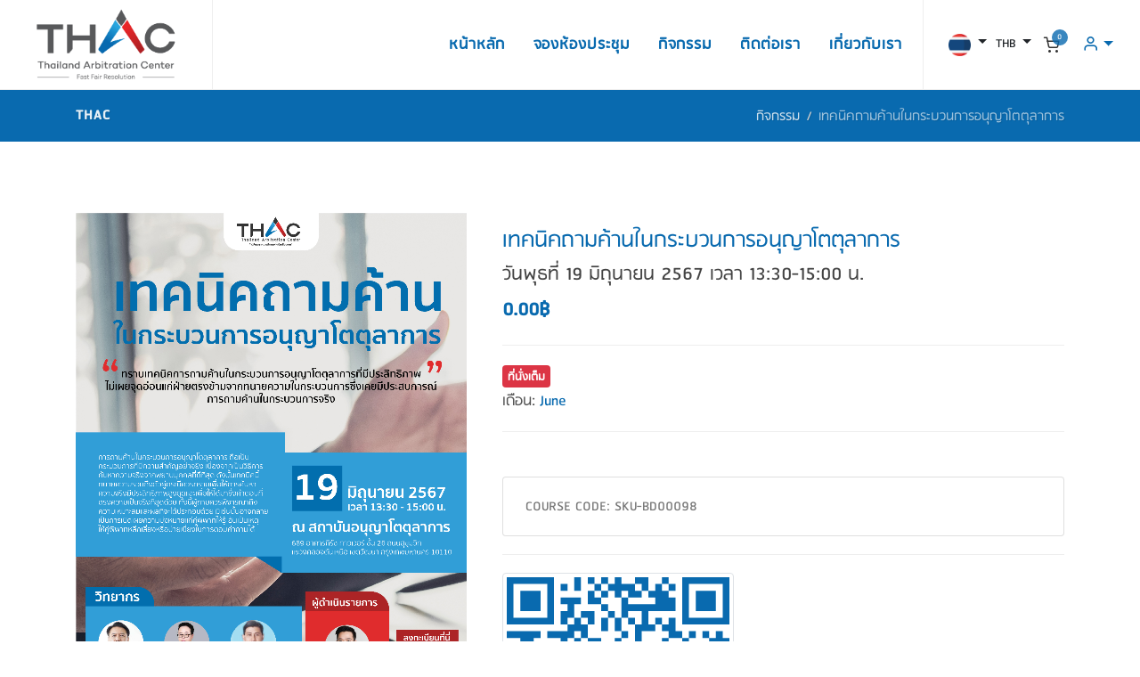

--- FILE ---
content_type: text/html; charset=UTF-8
request_url: https://event-booking.thac.or.th/th/event/crossexamination/s1
body_size: 98870
content:
<!DOCTYPE html>
<html class="wide wow-animation" lang="th">
<head>
    <meta charset="utf-8">
    <meta name="viewport" content="width=device-width, initial-scale=1.0">
    <meta http-equiv="X-UA-Compatible" content="IE=edge">
    <meta name="description" content="Thailand Arbitration Center (THAC)">
    <meta name="keyword" content="อนุญาโตตุลาการ">
    <title>เทคนิคถามค้านในกระบวนการอนุญาโตตุลาการ</title>
    <link rel="icon" href="https://event-booking.thac.or.th/images/icon.png" type="image/png" sizes="16x16">
    <link href="https://fonts.googleapis.com/css?family=Lato:300,400,400i,700|Poppins:300,400,500,600,700|PT+Serif:400,400i&display=swap" rel="stylesheet" type="text/css" />
    <meta property="og:image" content="https://event-booking.thac.or.th/data/product/เทคนิคถามค้านในกระบวนการอนุญาโตตุลาการ.jpg" />
    <meta property="og:url" content="https://event-booking.thac.or.th/th/event/crossexamination/s1" />
    <meta property="og:type" content="Website" />
    <meta property="og:title" content="เทคนิคถามค้านในกระบวนการอนุญาโตตุลาการ" />
    <meta property="og:description" content="Thailand Arbitration Center (THAC)" />
    <meta name="csrf-token" content="nXdicoc6lqRo6TEUmRgYGCPP7KElx97n1bAqUX30">

    
    
    <link rel="stylesheet" href="https://event-booking.thac.or.th/templates/canvas/css/bootstrap.css">
    <link rel="stylesheet" href="https://event-booking.thac.or.th/templates/canvas/style.css">
    <link rel="stylesheet" href="https://event-booking.thac.or.th/templates/canvas/css/dark.css">
    <link rel="stylesheet" href="https://event-booking.thac.or.th/templates/canvas/css/font-icons.css">
    <link rel="stylesheet" href="https://event-booking.thac.or.th/templates/canvas/css/fonts.css">
    <link rel="stylesheet" href="https://event-booking.thac.or.th/templates/canvas/css/colors.css">
    <link rel="stylesheet" href="https://event-booking.thac.or.th/templates/canvas/css/animate.css">
    <link rel="stylesheet" href="https://event-booking.thac.or.th/templates/canvas/css/magnific-popup.css">
    <link rel="stylesheet" href="https://event-booking.thac.or.th/templates/canvas/css/custom.css">
    <link rel="stylesheet" href="https://event-booking.thac.or.th/templates/canvas/css/omise-css.css">

    <link rel="stylesheet" href="/cookieconsent/cookieconsent.css">


    <style>
        
    </style>
    <link rel='stylesheet' type='text/css' property='stylesheet' href='//event-booking.thac.or.th/_debugbar/assets/stylesheets?v=1643781475&theme=auto'><script type='text/javascript' src='//event-booking.thac.or.th/_debugbar/assets/javascript?v=1643781475'></script><script type="text/javascript">jQuery.noConflict(true);</script>
<script> Sfdump = window.Sfdump || (function (doc) { var refStyle = doc.createElement('style'), rxEsc = /([.*+?^${}()|\[\]\/\\])/g, idRx = /\bsf-dump-\d+-ref[012]\w+\b/, keyHint = 0 <= navigator.platform.toUpperCase().indexOf('MAC') ? 'Cmd' : 'Ctrl', addEventListener = function (e, n, cb) { e.addEventListener(n, cb, false); }; refStyle.innerHTML = '.phpdebugbar pre.sf-dump .sf-dump-compact, .sf-dump-str-collapse .sf-dump-str-collapse, .sf-dump-str-expand .sf-dump-str-expand { display: none; }'; (doc.documentElement.firstElementChild || doc.documentElement.children[0]).appendChild(refStyle); refStyle = doc.createElement('style'); (doc.documentElement.firstElementChild || doc.documentElement.children[0]).appendChild(refStyle); if (!doc.addEventListener) { addEventListener = function (element, eventName, callback) { element.attachEvent('on' + eventName, function (e) { e.preventDefault = function () {e.returnValue = false;}; e.target = e.srcElement; callback(e); }); }; } function toggle(a, recursive) { var s = a.nextSibling || {}, oldClass = s.className, arrow, newClass; if (/\bsf-dump-compact\b/.test(oldClass)) { arrow = '▼'; newClass = 'sf-dump-expanded'; } else if (/\bsf-dump-expanded\b/.test(oldClass)) { arrow = '▶'; newClass = 'sf-dump-compact'; } else { return false; } if (doc.createEvent && s.dispatchEvent) { var event = doc.createEvent('Event'); event.initEvent('sf-dump-expanded' === newClass ? 'sfbeforedumpexpand' : 'sfbeforedumpcollapse', true, false); s.dispatchEvent(event); } a.lastChild.innerHTML = arrow; s.className = s.className.replace(/\bsf-dump-(compact|expanded)\b/, newClass); if (recursive) { try { a = s.querySelectorAll('.'+oldClass); for (s = 0; s < a.length; ++s) { if (-1 == a[s].className.indexOf(newClass)) { a[s].className = newClass; a[s].previousSibling.lastChild.innerHTML = arrow; } } } catch (e) { } } return true; }; function collapse(a, recursive) { var s = a.nextSibling || {}, oldClass = s.className; if (/\bsf-dump-expanded\b/.test(oldClass)) { toggle(a, recursive); return true; } return false; }; function expand(a, recursive) { var s = a.nextSibling || {}, oldClass = s.className; if (/\bsf-dump-compact\b/.test(oldClass)) { toggle(a, recursive); return true; } return false; }; function collapseAll(root) { var a = root.querySelector('a.sf-dump-toggle'); if (a) { collapse(a, true); expand(a); return true; } return false; } function reveal(node) { var previous, parents = []; while ((node = node.parentNode || {}) && (previous = node.previousSibling) && 'A' === previous.tagName) { parents.push(previous); } if (0 !== parents.length) { parents.forEach(function (parent) { expand(parent); }); return true; } return false; } function highlight(root, activeNode, nodes) { resetHighlightedNodes(root); Array.from(nodes||[]).forEach(function (node) { if (!/\bsf-dump-highlight\b/.test(node.className)) { node.className = node.className + ' sf-dump-highlight'; } }); if (!/\bsf-dump-highlight-active\b/.test(activeNode.className)) { activeNode.className = activeNode.className + ' sf-dump-highlight-active'; } } function resetHighlightedNodes(root) { Array.from(root.querySelectorAll('.sf-dump-str, .sf-dump-key, .sf-dump-public, .sf-dump-protected, .sf-dump-private')).forEach(function (strNode) { strNode.className = strNode.className.replace(/\bsf-dump-highlight\b/, ''); strNode.className = strNode.className.replace(/\bsf-dump-highlight-active\b/, ''); }); } return function (root, x) { root = doc.getElementById(root); var indentRx = new RegExp('^('+(root.getAttribute('data-indent-pad') || ' ').replace(rxEsc, '\\$1')+')+', 'm'), options = {"maxDepth":1,"maxStringLength":160,"fileLinkFormat":false}, elt = root.getElementsByTagName('A'), len = elt.length, i = 0, s, h, t = []; while (i < len) t.push(elt[i++]); for (i in x) { options[i] = x[i]; } function a(e, f) { addEventListener(root, e, function (e, n) { if ('A' == e.target.tagName) { f(e.target, e); } else if ('A' == e.target.parentNode.tagName) { f(e.target.parentNode, e); } else { n = /\bsf-dump-ellipsis\b/.test(e.target.className) ? e.target.parentNode : e.target; if ((n = n.nextElementSibling) && 'A' == n.tagName) { if (!/\bsf-dump-toggle\b/.test(n.className)) { n = n.nextElementSibling || n; } f(n, e, true); } } }); }; function isCtrlKey(e) { return e.ctrlKey || e.metaKey; } function xpathString(str) { var parts = str.match(/[^'"]+|['"]/g).map(function (part) { if ("'" == part) { return '"\'"'; } if ('"' == part) { return "'\"'"; } return "'" + part + "'"; }); return "concat(" + parts.join(",") + ", '')"; } function xpathHasClass(className) { return "contains(concat(' ', normalize-space(@class), ' '), ' " + className +" ')"; } addEventListener(root, 'mouseover', function (e) { if ('' != refStyle.innerHTML) { refStyle.innerHTML = ''; } }); a('mouseover', function (a, e, c) { if (c) { e.target.style.cursor = "pointer"; } else if (a = idRx.exec(a.className)) { try { refStyle.innerHTML = '.phpdebugbar pre.sf-dump .'+a[0]+'{background-color: #B729D9; color: #FFF !important; border-radius: 2px}'; } catch (e) { } } }); a('click', function (a, e, c) { if (/\bsf-dump-toggle\b/.test(a.className)) { e.preventDefault(); if (!toggle(a, isCtrlKey(e))) { var r = doc.getElementById(a.getAttribute('href').substr(1)), s = r.previousSibling, f = r.parentNode, t = a.parentNode; t.replaceChild(r, a); f.replaceChild(a, s); t.insertBefore(s, r); f = f.firstChild.nodeValue.match(indentRx); t = t.firstChild.nodeValue.match(indentRx); if (f && t && f[0] !== t[0]) { r.innerHTML = r.innerHTML.replace(new RegExp('^'+f[0].replace(rxEsc, '\\$1'), 'mg'), t[0]); } if (/\bsf-dump-compact\b/.test(r.className)) { toggle(s, isCtrlKey(e)); } } if (c) { } else if (doc.getSelection) { try { doc.getSelection().removeAllRanges(); } catch (e) { doc.getSelection().empty(); } } else { doc.selection.empty(); } } else if (/\bsf-dump-str-toggle\b/.test(a.className)) { e.preventDefault(); e = a.parentNode.parentNode; e.className = e.className.replace(/\bsf-dump-str-(expand|collapse)\b/, a.parentNode.className); } }); elt = root.getElementsByTagName('SAMP'); len = elt.length; i = 0; while (i < len) t.push(elt[i++]); len = t.length; for (i = 0; i < len; ++i) { elt = t[i]; if ('SAMP' == elt.tagName) { a = elt.previousSibling || {}; if ('A' != a.tagName) { a = doc.createElement('A'); a.className = 'sf-dump-ref'; elt.parentNode.insertBefore(a, elt); } else { a.innerHTML += ' '; } a.title = (a.title ? a.title+'\n[' : '[')+keyHint+'+click] Expand all children'; a.innerHTML += elt.className == 'sf-dump-compact' ? '<span>▶</span>' : '<span>▼</span>'; a.className += ' sf-dump-toggle'; x = 1; if ('sf-dump' != elt.parentNode.className) { x += elt.parentNode.getAttribute('data-depth')/1; } } else if (/\bsf-dump-ref\b/.test(elt.className) && (a = elt.getAttribute('href'))) { a = a.substr(1); elt.className += ' '+a; if (/[\[{]$/.test(elt.previousSibling.nodeValue)) { a = a != elt.nextSibling.id && doc.getElementById(a); try { s = a.nextSibling; elt.appendChild(a); s.parentNode.insertBefore(a, s); if (/^[@#]/.test(elt.innerHTML)) { elt.innerHTML += ' <span>▶</span>'; } else { elt.innerHTML = '<span>▶</span>'; elt.className = 'sf-dump-ref'; } elt.className += ' sf-dump-toggle'; } catch (e) { if ('&' == elt.innerHTML.charAt(0)) { elt.innerHTML = '…'; elt.className = 'sf-dump-ref'; } } } } } if (doc.evaluate && Array.from && root.children.length > 1) { root.setAttribute('tabindex', 0); SearchState = function () { this.nodes = []; this.idx = 0; }; SearchState.prototype = { next: function () { if (this.isEmpty()) { return this.current(); } this.idx = this.idx < (this.nodes.length - 1) ? this.idx + 1 : 0; return this.current(); }, previous: function () { if (this.isEmpty()) { return this.current(); } this.idx = this.idx > 0 ? this.idx - 1 : (this.nodes.length - 1); return this.current(); }, isEmpty: function () { return 0 === this.count(); }, current: function () { if (this.isEmpty()) { return null; } return this.nodes[this.idx]; }, reset: function () { this.nodes = []; this.idx = 0; }, count: function () { return this.nodes.length; }, }; function showCurrent(state) { var currentNode = state.current(), currentRect, searchRect; if (currentNode) { reveal(currentNode); highlight(root, currentNode, state.nodes); if ('scrollIntoView' in currentNode) { currentNode.scrollIntoView(true); currentRect = currentNode.getBoundingClientRect(); searchRect = search.getBoundingClientRect(); if (currentRect.top < (searchRect.top + searchRect.height)) { window.scrollBy(0, -(searchRect.top + searchRect.height + 5)); } } } counter.textContent = (state.isEmpty() ? 0 : state.idx + 1) + ' of ' + state.count(); } var search = doc.createElement('div'); search.className = 'sf-dump-search-wrapper sf-dump-search-hidden'; search.innerHTML = ' <input type="text" class="sf-dump-search-input"> <span class="sf-dump-search-count">0 of 0<\/span> <button type="button" class="sf-dump-search-input-previous" tabindex="-1"> <svg viewBox="0 0 1792 1792" xmlns="http://www.w3.org/2000/svg"><path d="M1683 1331l-166 165q-19 19-45 19t-45-19L896 965l-531 531q-19 19-45 19t-45-19l-166-165q-19-19-19-45.5t19-45.5l742-741q19-19 45-19t45 19l742 741q19 19 19 45.5t-19 45.5z"\/><\/svg> <\/button> <button type="button" class="sf-dump-search-input-next" tabindex="-1"> <svg viewBox="0 0 1792 1792" xmlns="http://www.w3.org/2000/svg"><path d="M1683 808l-742 741q-19 19-45 19t-45-19L109 808q-19-19-19-45.5t19-45.5l166-165q19-19 45-19t45 19l531 531 531-531q19-19 45-19t45 19l166 165q19 19 19 45.5t-19 45.5z"\/><\/svg> <\/button> '; root.insertBefore(search, root.firstChild); var state = new SearchState(); var searchInput = search.querySelector('.sf-dump-search-input'); var counter = search.querySelector('.sf-dump-search-count'); var searchInputTimer = 0; var previousSearchQuery = ''; addEventListener(searchInput, 'keyup', function (e) { var searchQuery = e.target.value; /* Don't perform anything if the pressed key didn't change the query */ if (searchQuery === previousSearchQuery) { return; } previousSearchQuery = searchQuery; clearTimeout(searchInputTimer); searchInputTimer = setTimeout(function () { state.reset(); collapseAll(root); resetHighlightedNodes(root); if ('' === searchQuery) { counter.textContent = '0 of 0'; return; } var classMatches = [ "sf-dump-str", "sf-dump-key", "sf-dump-public", "sf-dump-protected", "sf-dump-private", ].map(xpathHasClass).join(' or '); var xpathResult = doc.evaluate('.//span[' + classMatches + '][contains(translate(child::text(), ' + xpathString(searchQuery.toUpperCase()) + ', ' + xpathString(searchQuery.toLowerCase()) + '), ' + xpathString(searchQuery.toLowerCase()) + ')]', root, null, XPathResult.ORDERED_NODE_ITERATOR_TYPE, null); while (node = xpathResult.iterateNext()) state.nodes.push(node); showCurrent(state); }, 400); }); Array.from(search.querySelectorAll('.sf-dump-search-input-next, .sf-dump-search-input-previous')).forEach(function (btn) { addEventListener(btn, 'click', function (e) { e.preventDefault(); -1 !== e.target.className.indexOf('next') ? state.next() : state.previous(); searchInput.focus(); collapseAll(root); showCurrent(state); }) }); addEventListener(root, 'keydown', function (e) { var isSearchActive = !/\bsf-dump-search-hidden\b/.test(search.className); if ((114 === e.keyCode && !isSearchActive) || (isCtrlKey(e) && 70 === e.keyCode)) { /* F3 or CMD/CTRL + F */ if (70 === e.keyCode && document.activeElement === searchInput) { /* * If CMD/CTRL + F is hit while having focus on search input, * the user probably meant to trigger browser search instead. * Let the browser execute its behavior: */ return; } e.preventDefault(); search.className = search.className.replace(/\bsf-dump-search-hidden\b/, ''); searchInput.focus(); } else if (isSearchActive) { if (27 === e.keyCode) { /* ESC key */ search.className += ' sf-dump-search-hidden'; e.preventDefault(); resetHighlightedNodes(root); searchInput.value = ''; } else if ( (isCtrlKey(e) && 71 === e.keyCode) /* CMD/CTRL + G */ || 13 === e.keyCode /* Enter */ || 114 === e.keyCode /* F3 */ ) { e.preventDefault(); e.shiftKey ? state.previous() : state.next(); collapseAll(root); showCurrent(state); } } }); } if (0 >= options.maxStringLength) { return; } try { elt = root.querySelectorAll('.sf-dump-str'); len = elt.length; i = 0; t = []; while (i < len) t.push(elt[i++]); len = t.length; for (i = 0; i < len; ++i) { elt = t[i]; s = elt.innerText || elt.textContent; x = s.length - options.maxStringLength; if (0 < x) { h = elt.innerHTML; elt[elt.innerText ? 'innerText' : 'textContent'] = s.substring(0, options.maxStringLength); elt.className += ' sf-dump-str-collapse'; elt.innerHTML = '<span class=sf-dump-str-collapse>'+h+'<a class="sf-dump-ref sf-dump-str-toggle" title="Collapse"> ◀</a></span>'+ '<span class=sf-dump-str-expand>'+elt.innerHTML+'<a class="sf-dump-ref sf-dump-str-toggle" title="'+x+' remaining characters"> ▶</a></span>'; } } } catch (e) { } }; })(document); </script><style> .phpdebugbar pre.sf-dump { display: block; white-space: pre; padding: 5px; overflow: initial !important; } .phpdebugbar pre.sf-dump:after { content: ""; visibility: hidden; display: block; height: 0; clear: both; } .phpdebugbar pre.sf-dump span { display: inline; } .phpdebugbar pre.sf-dump a { text-decoration: none; cursor: pointer; border: 0; outline: none; color: inherit; } .phpdebugbar pre.sf-dump img { max-width: 50em; max-height: 50em; margin: .5em 0 0 0; padding: 0; background: url([data-uri]) #D3D3D3; } .phpdebugbar pre.sf-dump .sf-dump-ellipsis { display: inline-block; overflow: visible; text-overflow: ellipsis; max-width: 5em; white-space: nowrap; overflow: hidden; vertical-align: top; } .phpdebugbar pre.sf-dump .sf-dump-ellipsis+.sf-dump-ellipsis { max-width: none; } .phpdebugbar pre.sf-dump code { display:inline; padding:0; background:none; } .sf-dump-public.sf-dump-highlight, .sf-dump-protected.sf-dump-highlight, .sf-dump-private.sf-dump-highlight, .sf-dump-str.sf-dump-highlight, .sf-dump-key.sf-dump-highlight { background: rgba(111, 172, 204, 0.3); border: 1px solid #7DA0B1; border-radius: 3px; } .sf-dump-public.sf-dump-highlight-active, .sf-dump-protected.sf-dump-highlight-active, .sf-dump-private.sf-dump-highlight-active, .sf-dump-str.sf-dump-highlight-active, .sf-dump-key.sf-dump-highlight-active { background: rgba(253, 175, 0, 0.4); border: 1px solid #ffa500; border-radius: 3px; } .phpdebugbar pre.sf-dump .sf-dump-search-hidden { display: none !important; } .phpdebugbar pre.sf-dump .sf-dump-search-wrapper { font-size: 0; white-space: nowrap; margin-bottom: 5px; display: flex; position: -webkit-sticky; position: sticky; top: 5px; } .phpdebugbar pre.sf-dump .sf-dump-search-wrapper > * { vertical-align: top; box-sizing: border-box; height: 21px; font-weight: normal; border-radius: 0; background: #FFF; color: #757575; border: 1px solid #BBB; } .phpdebugbar pre.sf-dump .sf-dump-search-wrapper > input.sf-dump-search-input { padding: 3px; height: 21px; font-size: 12px; border-right: none; border-top-left-radius: 3px; border-bottom-left-radius: 3px; color: #000; min-width: 15px; width: 100%; } .phpdebugbar pre.sf-dump .sf-dump-search-wrapper > .sf-dump-search-input-next, .phpdebugbar pre.sf-dump .sf-dump-search-wrapper > .sf-dump-search-input-previous { background: #F2F2F2; outline: none; border-left: none; font-size: 0; line-height: 0; } .phpdebugbar pre.sf-dump .sf-dump-search-wrapper > .sf-dump-search-input-next { border-top-right-radius: 3px; border-bottom-right-radius: 3px; } .phpdebugbar pre.sf-dump .sf-dump-search-wrapper > .sf-dump-search-input-next > svg, .phpdebugbar pre.sf-dump .sf-dump-search-wrapper > .sf-dump-search-input-previous > svg { pointer-events: none; width: 12px; height: 12px; } .phpdebugbar pre.sf-dump .sf-dump-search-wrapper > .sf-dump-search-count { display: inline-block; padding: 0 5px; margin: 0; border-left: none; line-height: 21px; font-size: 12px; }.phpdebugbar pre.sf-dump, .phpdebugbar pre.sf-dump .sf-dump-default{word-wrap: break-word; white-space: pre-wrap; word-break: normal}.phpdebugbar pre.sf-dump .sf-dump-num{font-weight:bold; color:#1299DA}.phpdebugbar pre.sf-dump .sf-dump-const{font-weight:bold}.phpdebugbar pre.sf-dump .sf-dump-str{font-weight:bold; color:#3A9B26}.phpdebugbar pre.sf-dump .sf-dump-note{color:#1299DA}.phpdebugbar pre.sf-dump .sf-dump-ref{color:#7B7B7B}.phpdebugbar pre.sf-dump .sf-dump-public{color:#000000}.phpdebugbar pre.sf-dump .sf-dump-protected{color:#000000}.phpdebugbar pre.sf-dump .sf-dump-private{color:#000000}.phpdebugbar pre.sf-dump .sf-dump-meta{color:#B729D9}.phpdebugbar pre.sf-dump .sf-dump-key{color:#3A9B26}.phpdebugbar pre.sf-dump .sf-dump-index{color:#1299DA}.phpdebugbar pre.sf-dump .sf-dump-ellipsis{color:#A0A000}.phpdebugbar pre.sf-dump .sf-dump-ns{user-select:none;}.phpdebugbar pre.sf-dump .sf-dump-ellipsis-note{color:#1299DA}</style>
</head>
<body class="stretched">
    <div id="wrapper" class="clearfix">
        
        <div class="page">

                        <header id="header" class="full-header">
        <div id="header-wrap">
            <div class="container">
                <div class="header-row">

                    <div id="logo">
                        <a href="https://event-booking.thac.or.th/th/event" class="standard-logo" data-dark-logo="https://event-booking.thac.or.th/data/logo/THAC-LOGO-04.png"><img src="https://event-booking.thac.or.th/data/logo/THAC-LOGO-04.png" alt="THAC"></a>
                        <a href="https://event-booking.thac.or.th/th/event" class="retina-logo" data-dark-logo="https://event-booking.thac.or.th/data/logo/THAC-LOGO-04.png"><img src="https://event-booking.thac.or.th/data/logo/THAC-LOGO-04.png" alt="THAC"></a>
                    </div>

                    <div class="header-misc">
                                                <div class="dropdown dropdown-langs">
                            <button class="btn dropdown-toggle px-1" type="button" id="dropdownMenuButton" data-toggle="dropdown" aria-haspopup="true" aria-expanded="false">
                            <img src="https://event-booking.thac.or.th/data/language/thailand.png" alt="th" style="height: 25px;">
                            </button>
                            <div class="dropdown-menu dropdown-menu-right" aria-labelledby="dropdownMenuButton">
                                                                <a href="https://event-booking.thac.or.th/locale/th" class="dropdown-item"><img src="https://event-booking.thac.or.th/data/language/thailand.png" alt="Lang" style="height: 25px;" class="mr-2"> ไทย</a>
                                                                <a href="https://event-booking.thac.or.th/locale/en" class="dropdown-item"><img src="https://event-booking.thac.or.th/data/language/united-kingdom.png" alt="Lang" style="height: 25px;" class="mr-2"> English</a>
                                                            </div>
                        </div>
                        
                                                <div class="dropdown dropdown-langs">
                            <button class="btn dropdown-toggle px-1" type="button" id="dropdownMenuButton" data-toggle="dropdown" aria-haspopup="true" aria-expanded="false">
                            THB
                            </button>
                            <div class="dropdown-menu dropdown-menu-right" aria-labelledby="dropdownMenuButton" style="min-width: 4rem;">
                                                                <li class="rd-dropdown-item ml-3" disabled>
                                    <a class="rd-dropdown-link" href="https://event-booking.thac.or.th/currency/THB">
                                        THB
                                    </a>
                                </li>
                                                                <li class="rd-dropdown-item ml-3" >
                                    <a class="rd-dropdown-link" href="https://event-booking.thac.or.th/currency/USD">
                                        USD
                                    </a>
                                </li>
                                                            </div>
                        </div>
                        
                        
                        <div id="top-cart" class="header-misc-icon d-none d-sm-block">
                            <a href="https://event-booking.thac.or.th/th/cart"><i class="icon-line-shopping-cart"></i><span class="top-cart-number">0</span></a>
                            
                        </div>

                        <div class="dropdown mx-3 mr-lg-0">
                            <a href="#" class="dropdown-toggle" data-toggle="dropdown" aria-haspopup="true" aria-expanded="true"><i class="icon-line-head"></i></a>
                            <ul class="dropdown-menu dropdown-menu-right" aria-labelledby="dropdownMenu1">
                                                                <a class="dropdown-item text-left" href="https://event-booking.thac.or.th/th/customer/login"><i class="icon-line-log-in"></i> เข้าสู่ระบบ</a>
                                
                                                            </ul>
                        </div>
                    </div>

                    <div id="primary-menu-trigger">
                        <svg class="svg-trigger" viewBox="0 0 100 100"><path d="m 30,33 h 40 c 3.722839,0 7.5,3.126468 7.5,8.578427 0,5.451959 -2.727029,8.421573 -7.5,8.421573 h -20"></path><path d="m 30,50 h 40"></path><path d="m 70,67 h -40 c 0,0 -7.5,-0.802118 -7.5,-8.365747 0,-7.563629 7.5,-8.634253 7.5,-8.634253 h 20"></path></svg>
                    </div>

                    <nav class="primary-menu">
                        <ul class="menu-container">
                            <li class="menu-item">
                                <a class="menu-link" href="https://www.thac.or.th/"><div>หน้าหลัก</div></a>
                            </li>
                            <li class="menu-item">
                                <a class="menu-link" href="https://event-booking.thac.or.th/th/room"><div>จองห้องประชุม</div></a>
                            <li class="menu-item">
                                <a class="menu-link" href="https://event-booking.thac.or.th/th/event"><div>กิจกรรม</div></a>
                            </li>

                                                                                    <li class="menu-item">
                                <a class="menu-link"  href="https://event-booking.thac.or.th/th/contact"><div>ติดต่อเรา</div></a>
                            </li>
                                                        <li class="menu-item">
                                <a class="menu-link"  href="https://event-booking.thac.or.th/th/about"><div>เกี่ยวกับเรา</div></a>
                            </li>
                                                        


                        </ul>

                    </nav>

                    <form class="top-search-form" action="https://event-booking.thac.or.th/th/search" method="get">
                        <input type="text" name="q" class="form-control" value="" placeholder="ค้นหา" autocomplete="off">
                        <button class="d-none" type="submit"></button>
                    </form>

                </div>
            </div>
        </div>
        <div class="header-wrap-clone"></div>
    </header>
            
                        <section id="page-title" class="page-title-mini page-title-dark">
    <div class="container clearfix">
        <h1>THAC</h1>
        <ol class="breadcrumb">
            <li class="breadcrumb-item" aria-current="page"><a href="https://event-booking.thac.or.th">กิจกรรม</a></li>
            <li class="breadcrumb-item active" aria-current="page">เทคนิคถามค้านในกระบวนการอนุญาโตตุลาการ</li>
        </ol>
    </div>
</section>

<!--Notice -->
<!--main right-->
<div class="col-12">
    <div class="sc-notice">
        
        
        
        
    </div>
</div>
<!--//main right-->
<!--//Notice -->            
            
<section id="content">
    <div class="content-wrap">
        <div class="container clearfix">
            <div class="single-product">
                <div class="product">
                    <div class="row gutter-40">

                        <div class="col-md-5">
                            <div class="product-image">
                                <div class="fslider" data-pagi="false" data-arrows="false" data-thumbs="true">
                                    <div class="flexslider">
                                        <div class="slider-wrap" data-lightbox="gallery">
                                            <div class="slide" data-thumb="https://event-booking.thac.or.th/data/product/เทคนิคถามค้านในกระบวนการอนุญาโตตุลาการ.jpg"><a href="https://event-booking.thac.or.th/data/product/เทคนิคถามค้านในกระบวนการอนุญาโตตุลาการ.jpg" title="เทคนิคถามค้านในกระบวนการอนุญาโตตุลาการ" data-lightbox="gallery-item"><img src="https://event-booking.thac.or.th/data/product/เทคนิคถามค้านในกระบวนการอนุญาโตตุลาการ.jpg" alt="เทคนิคถามค้านในกระบวนการอนุญาโตตุลาการ"></a></div>
                                                                                    </div>
                                    </div>
                                </div>
                                
                            </div>

                        </div>

                        <div class="col-md-7 product-desc">
                            <h3 class="h3 text-primary">เทคนิคถามค้านในกระบวนการอนุญาโตตุลาการ</h3>
                            <h4 class="h4">วันพุธที่ 19 มิถุนายน 2567 เวลา 13:30-15:00 น.</h4>
                            <div class="d-flex align-items-center justify-content-between">
                                <div class="product-price"><ins>0.00฿</ins>
        </div>
                            </div>
                            <div class="line"></div>
                            
                                                        <div>
                                
                                <div>
                                    <span id="stock_status">
                                                                                <div class="badge badge-danger" style="padding-top: 7px;">ที่นั่งเต็ม</div>
                                                                            </span>
                                <div>
                                
                            </div>
                                                        

                            
                                                        

                            
                                                        <div>
                                เดือน:
                                <span id="product-detail-brand">
                                    <a href="https://event-booking.thac.or.th/th/month/june">June</a>
                                </span>
                            </div>
                                                        

                            <form class="cart mb-0 align-items-center" action="https://event-booking.thac.or.th/th/cart_add" method="post" enctype='multipart/form-data'>
                                <input type="hidden" name="_token" value="nXdicoc6lqRo6TEUmRgYGCPP7KElx97n1bAqUX30">
                                <input type="hidden" name="product_id" id="product-detail-id" value="152" />
                                <input type="hidden" name="storeId" id="product-detail-storeId" value="1" />
                                                                

                            </form>

                            <div class="line"></div>
                            <div class="product-desc">
                                
                            </div>
                            <div class="card product-meta">
                                <div class="card-body">
                                    <span itemprop="productID" class="sku_wrapper">COURSE CODE: <span class="sku">SKU-BD00098</span></span>
                                </div>
                            </div>
                            <div class="line"></div>
                            <div class="img-thumbnail d-inline-block"><?xml version="1.0" encoding="UTF-8"?>
<svg xmlns="http://www.w3.org/2000/svg" version="1.1" width="250" height="250" viewBox="0 0 250 250"><rect x="0" y="0" width="250" height="250" fill="#ffffff"/><g transform="scale(7.576)"><g transform="translate(0,0)"><path fill-rule="evenodd" d="M10 0L10 2L11 2L11 0ZM12 0L12 1L13 1L13 2L12 2L12 4L14 4L14 5L15 5L15 6L14 6L14 8L15 8L15 6L16 6L16 8L17 8L17 9L16 9L16 10L14 10L14 9L12 9L12 7L13 7L13 5L11 5L11 6L10 6L10 4L11 4L11 3L8 3L8 4L9 4L9 5L8 5L8 7L9 7L9 8L6 8L6 9L8 9L8 11L7 11L7 10L5 10L5 11L4 11L4 12L3 12L3 11L1 11L1 10L0 10L0 15L2 15L2 14L3 14L3 15L4 15L4 14L5 14L5 13L4 13L4 12L6 12L6 13L7 13L7 14L6 14L6 15L5 15L5 16L6 16L6 17L4 17L4 18L6 18L6 19L3 19L3 20L6 20L6 21L7 21L7 22L5 22L5 23L7 23L7 24L6 24L6 25L7 25L7 24L8 24L8 27L9 27L9 28L8 28L8 33L10 33L10 32L11 32L11 33L12 33L12 31L13 31L13 30L10 30L10 29L11 29L11 28L10 28L10 27L11 27L11 25L12 25L12 26L13 26L13 27L12 27L12 29L13 29L13 28L14 28L14 29L15 29L15 28L14 28L14 27L16 27L16 28L17 28L17 29L16 29L16 30L15 30L15 31L14 31L14 32L16 32L16 31L17 31L17 30L20 30L20 31L19 31L19 33L20 33L20 32L22 32L22 30L21 30L21 29L18 29L18 28L17 28L17 27L16 27L16 26L17 26L17 25L18 25L18 27L19 27L19 26L20 26L20 28L22 28L22 29L23 29L23 31L25 31L25 32L23 32L23 33L25 33L25 32L26 32L26 33L27 33L27 30L33 30L33 28L32 28L32 26L33 26L33 24L32 24L32 26L31 26L31 25L29 25L29 24L31 24L31 23L32 23L32 22L33 22L33 21L32 21L32 20L31 20L31 19L32 19L32 18L33 18L33 17L32 17L32 16L31 16L31 15L32 15L32 14L33 14L33 13L31 13L31 15L30 15L30 16L31 16L31 19L30 19L30 17L29 17L29 15L28 15L28 16L27 16L27 13L30 13L30 12L31 12L31 11L32 11L32 10L33 10L33 9L32 9L32 8L31 8L31 9L30 9L30 8L29 8L29 9L30 9L30 10L27 10L27 9L28 9L28 8L27 8L27 9L26 9L26 8L25 8L25 6L24 6L24 7L23 7L23 6L22 6L22 7L21 7L21 5L25 5L25 3L24 3L24 2L25 2L25 1L24 1L24 0L23 0L23 1L22 1L22 2L21 2L21 0L19 0L19 1L17 1L17 0L16 0L16 1L15 1L15 0L14 0L14 1L13 1L13 0ZM8 1L8 2L9 2L9 1ZM14 1L14 2L13 2L13 3L14 3L14 4L15 4L15 5L16 5L16 6L17 6L17 8L18 8L18 9L17 9L17 10L19 10L19 11L17 11L17 12L16 12L16 11L14 11L14 12L13 12L13 13L12 13L12 11L13 11L13 10L12 10L12 9L11 9L11 8L10 8L10 9L9 9L9 11L8 11L8 12L11 12L11 13L9 13L9 14L8 14L8 15L6 15L6 16L7 16L7 17L6 17L6 18L7 18L7 19L6 19L6 20L7 20L7 19L8 19L8 16L9 16L9 17L11 17L11 18L10 18L10 20L8 20L8 21L9 21L9 23L8 23L8 22L7 22L7 23L8 23L8 24L9 24L9 27L10 27L10 25L11 25L11 24L10 24L10 20L11 20L11 22L13 22L13 23L12 23L12 25L15 25L15 26L16 26L16 25L17 25L17 24L18 24L18 25L20 25L20 24L18 24L18 22L19 22L19 23L22 23L22 22L23 22L23 23L24 23L24 24L25 24L25 23L26 23L26 24L28 24L28 23L26 23L26 21L27 21L27 22L29 22L29 21L30 21L30 23L31 23L31 20L30 20L30 19L29 19L29 17L28 17L28 19L27 19L27 20L26 20L26 21L25 21L25 19L26 19L26 17L27 17L27 16L26 16L26 17L24 17L24 18L23 18L23 17L22 17L22 16L24 16L24 14L26 14L26 13L27 13L27 12L26 12L26 13L24 13L24 11L25 11L25 10L26 10L26 9L24 9L24 8L23 8L23 7L22 7L22 8L20 8L20 10L19 10L19 7L20 7L20 5L18 5L18 6L17 6L17 3L18 3L18 4L22 4L22 3L21 3L21 2L20 2L20 1L19 1L19 2L20 2L20 3L18 3L18 2L17 2L17 3L16 3L16 2L15 2L15 1ZM23 1L23 2L24 2L24 1ZM14 2L14 3L15 3L15 2ZM9 6L9 7L10 7L10 6ZM11 6L11 7L12 7L12 6ZM18 6L18 7L19 7L19 6ZM0 8L0 9L2 9L2 10L4 10L4 9L5 9L5 8ZM10 9L10 11L11 11L11 9ZM23 9L23 10L22 10L22 11L20 11L20 13L19 13L19 14L17 14L17 13L18 13L18 12L17 12L17 13L16 13L16 14L15 14L15 15L14 15L14 16L16 16L16 15L19 15L19 17L18 17L18 16L17 16L17 17L16 17L16 18L15 18L15 17L12 17L12 15L13 15L13 14L11 14L11 15L10 15L10 14L9 14L9 16L11 16L11 17L12 17L12 18L13 18L13 19L12 19L12 21L13 21L13 20L14 20L14 21L16 21L16 22L15 22L15 23L14 23L14 24L15 24L15 25L16 25L16 23L17 23L17 22L18 22L18 20L17 20L17 19L16 19L16 18L17 18L17 17L18 17L18 18L20 18L20 20L22 20L22 18L21 18L21 17L20 17L20 16L22 16L22 15L23 15L23 14L24 14L24 13L23 13L23 12L22 12L22 11L23 11L23 10L24 10L24 9ZM30 10L30 11L28 11L28 12L30 12L30 11L31 11L31 10ZM6 11L6 12L7 12L7 11ZM1 12L1 14L2 14L2 12ZM14 12L14 13L15 13L15 12ZM21 12L21 13L22 13L22 12ZM19 14L19 15L21 15L21 14ZM0 16L0 17L1 17L1 19L2 19L2 17L3 17L3 16ZM24 18L24 19L25 19L25 18ZM14 19L14 20L15 20L15 19ZM28 20L28 21L29 21L29 20ZM0 21L0 25L1 25L1 21ZM2 21L2 22L3 22L3 23L2 23L2 24L4 24L4 21ZM19 21L19 22L21 22L21 21ZM23 21L23 22L24 22L24 23L25 23L25 22L24 22L24 21ZM21 24L21 25L22 25L22 24ZM23 25L23 26L24 26L24 25ZM25 25L25 28L28 28L28 25ZM26 26L26 27L27 27L27 26ZM22 27L22 28L23 28L23 29L24 29L24 30L25 30L25 31L26 31L26 30L27 30L27 29L26 29L26 30L25 30L25 29L24 29L24 27ZM9 28L9 29L10 29L10 28ZM30 28L30 29L31 29L31 28ZM9 31L9 32L10 32L10 31ZM29 31L29 32L31 32L31 33L32 33L32 32L31 32L31 31ZM17 32L17 33L18 33L18 32ZM0 0L0 7L7 7L7 0ZM1 1L1 6L6 6L6 1ZM2 2L2 5L5 5L5 2ZM26 0L26 7L33 7L33 0ZM27 1L27 6L32 6L32 1ZM28 2L28 5L31 5L31 2ZM0 26L0 33L7 33L7 26ZM1 27L1 32L6 32L6 27ZM2 28L2 31L5 31L5 28Z" fill="#096aaf"/></g></g></svg>
</div>
                        </div>

                        <div class="w-100"></div>

                        <div class="col-12 mt-5">

                            <div class="tabs clearfix mb-0" id="tab-1">

                                <ul class="tab-nav clearfix">
                                    <li><a href="#tabs-description"><i class="icon-line-file"></i><span class="d-none d-md-inline-block"> รายละเอียด</span></a></li>
                                </ul>
                                <div class="tab-container">
                                    <div class="tab-content clearfix" id="tabs-description">
                                        📣 เรียนรู้เทคนิคการถามค้านในกระบวนการอนุญาโตตุลาการ 📣<br />
🔥 ฟรี! ไม่มีค่าใช้จ่าย! 🔥<br />
<br />
เสวนา ✨ "เทคนิคการถามค้านในกระบวนการอนุญาโตตุลาการ" ✨<br />
เพิ่มโอกาสในการชนะคดีด้วยเทคนิคการถามค้านที่มีประสิทธิภาพ<br />
<br />
✅ เข้าใจและเรียนรู้เทคนิคการถามค้านที่มีประสิทธิภาพ<br />
✅ ค้นหาความจริงจากพยานบุคคล<br />
✅ หลีกเลี่ยงการเปิดเผยกลยุทธ์ให้คู่พิพาทรู้<br />
.<br />
🔰 วิทยากรผู้เชี่ยวชาญ 🔰<br />
.<br />
🔵 คุณนันทน อินทนนท์<br />
ประธานเจ้าหน้าที่บริหาร Lexpertise Law Firm<br />
<br />
🔵 คุณนพมาศ ธรรมธีรเดโช<br />
ทนายความหุ้นส่วน บริษัท ติลลิกีแอนด์กิบบินส์ อินเตอร์เนชั่นแนล จำกัด<br />
<br />
🔵 คุณมาร์วิน แย้มเกตุ<br />
รองอธิบดีอัยการ สำนักอธิบดีอัยการ สำนักงานการยุติการดำเนินคดีแพ่งและอนุญาโตตุลาการ<br />
<br />
🔰 ดำเนินรายการโดย 🔰<br />
<br />
🔶 คุณธวัชชัย บุญมายะพันธุ์ 🔶<br />
ทนายความหุ้นส่วน บริษัท แชนด์เล่อร์ เอ็มเอชเอ็ม จำกัด<br />
<br />
📆 วันที่ 19 มิถุนายน 2567 📆<br />
⏰ เวลา 13.30 - 15.00 น. ⏰<br />
<br />
📍ณ สถาบันอนุญาโตตุลาการ 689 อาคารภิรัช ทาวเวอร์ ชั้น 26 ถนนสุขุมวิท แขวงคลองตันเหนือ เขตวัฒนา กรุงเทพมหานคร 10110**<br />
<br />
🔥🔥 ลงทะเบียนเลย! ไม่มีค่าใช้จ่าย 🔥🔥
                                    </div>
                                </div>

                            </div>

                        </div>

                    </div>
                </div>
            </div>
        </div>
    </div>
</section>



    



            
                                    
                        <footer id="footer" class="dark">
    <div class="container">

        <div class="footer-widgets-wrap">

            <div class="row col-mb-50">
                <div class="col-lg-12">
                    <div class="row col-mb-50">
                        <div class="col-md-4">
                            <div class="widget clearfix">
                                <a href="https://event-booking.thac.or.th">
                                    <img class="footer-logo" src="https://event-booking.thac.or.th/images/THAC_white_th.png" alt="ที เอช เอ ซี สถาบันอนุญาโตตุลาการ - เปลี่ยนทุกความขัดแย้งให้เป็นเรื่องง่าย">
                                </a>

                                
                                <p> </p>

                                <div style="">
                                    <address>
                                        <strong>ที่อยู่:</strong><br>
                                        Thailand Institute of Justice (TIJ) Building 999, Chaengwattana Road, Lak Si District, Bangkok 10210
                                    </address>
                                </div>

                            </div>
                        </div>
                        <div class="col-md-2"></div>
                        <div class="col-md-6">
                            <div class="row col-mb-50">
								<div class="col-md-12 col-lg-12">
									<div class="widget subscribe-widget clearfix">
										<h4><strong>Subscribe</strong> to Our Newsletter to get Important News, Amazing Offers &amp; Inside Scoops:</h4>
										<div class="widget-subscribe-form-result"></div>
										<form id="widget-subscribe-form"  class="nobottommargin" method="post" action="https://event-booking.thac.or.th/th/subscribe">
                                            <input type="hidden" name="_token" value="nXdicoc6lqRo6TEUmRgYGCPP7KElx97n1bAqUX30">                                            <div class="input-group mx-auto">
                                                <div class="input-group-prepend">
                                                    <div class="input-group-text"><i class="icon-email2"></i></div>
                                                </div>
                                                <input type="email" id="subscribe-form-2-email" name="subscribe_email" class="form-control required email" placeholder="Enter your Email">
                                                <div class="input-group-append">
                                                    <button class="btn btn-info" type="submit">สมัครสมาชิกเพื่อรับข้อมูลข่าวสารทางอีเมล</button>
                                                </div>
                                            </div>
                                        </form>
									</div>
								</div>

								<div class="col-md-12 col-lg-12">
									<div class="widget clearfix" style="margin-bottom: -20px;">
										<div class="row">
											<div class="col-6 clearfix bottommargin-sm">
												<a href="https://www.facebook.com/thac.or.th" class="social-icon si-dark si-colored si-facebook mb-0" style="margin-right: 10px;">
													<i class="icon-facebook"></i>
													<i class="icon-facebook"></i>
												</a>
												<a href="https://www.facebook.com/thac.or.th"><small style="display: block; margin-top: 3px;"><strong>Like us</strong> on Facebook</small></a>
											</div>
											<div class="col-6 clearfix bottommargin-sm">
												<a href="https://twitter.com/THAC_Official" class="social-icon si-dark si-colored si-twitter mb-0" style="margin-right: 10px;">
													<i class="icon-twitter"></i>
													<i class="icon-twitter"></i>
												</a>
												<a href="https://twitter.com/THAC_Official"><small style="display: block; margin-top: 3px;"><strong>Follow us</strong> on twitter</small></a>
											</div>
										</div>
									</div>
								</div>

                                <div class="col-md-12 col-lg-12">
                                    <div class="widget widget_links clearfix">
                                        <h4> บัญชีผู้ใช้ของฉัน</h4>
                                        <ul>
                                                                                                                                    <li><a  href="https://event-booking.thac.or.th/th/customer/login">โปรไฟล์ของฉัน</a></li>
                                                                                                                                </ul>
                                    </div>
                                </div>

							</div>

                        </div>
                    </div>
                </div>
            </div>

        </div>

    </div>

    <div id="copyrights" class="py-4">
        <div class="container">

            <div class="row">

                <div class="col-md-6 text-center text-md-left pt-3">
                    Copyrights &copy; 2026 All Rights Reserved by The Vista Co.,Ltd.<br>
                </div>

                <div class="col-md-6 text-center text-md-right">
                    <div class="d-flex justify-content-center justify-content-md-end">
                        <a href="https://www.facebook.com/thac.or.th" class="social-icon si-small si-borderless si-facebook">
                            <i class="icon-facebook"></i>
                            <i class="icon-facebook"></i>
                        </a>

                        <a href="https://twitter.com/THAC_Official" class="social-icon si-small si-borderless si-twitter">
                            <i class="icon-twitter"></i>
                            <i class="icon-twitter"></i>
                        </a>

                        <a href="https://www.instagram.com/thac_official/" class="social-icon si-small si-borderless si-instagram">
                            <i class="icon-instagram"></i>
                            <i class="icon-instagram"></i>
                        </a>

                        <a href="https://www.youtube.com/channel/UC1blB_RmpqJBtOkKU0Z4XCg" class="social-icon si-small si-borderless si-youtube">
                            <i class="icon-youtube"></i>
                            <i class="icon-youtube"></i>
                        </a>

                        <a href="https://www.linkedin.com/company/thac-thailand-arbitration-center/" class="social-icon si-small si-borderless si-linkedin">
                            <i class="icon-linkedin"></i>
                            <i class="icon-linkedin"></i>
                        </a>
                    </div>

                    <div class="clear"></div>

                    <i class="icon-envelope2"></i> info@thac.or.th <span class="middot">&middot;</span> <i class="icon-headphones"></i> +662-0181615
                </div>

            </div>

        </div>
    </div>
</footer>

<script defer src="/cookieconsent/cookieconsent.js"></script>
<script defer src="/cookieconsent/cookieconsent-init.js"></script>


            

        </div>

        <div id="sc-loading">
            <div class="sc-overlay"><i class="fa fa-spinner fa-pulse fa-5x fa-fw "></i></div>
        </div>
    </div>

    <script src="https://event-booking.thac.or.th/templates/canvas/js/jquery.js"></script>
    <script src="https://event-booking.thac.or.th/templates/canvas/js/plugins.min.js"></script>
    <script src="https://event-booking.thac.or.th/templates/canvas/js/functions.js"></script>
    <script src="https://event-booking.thac.or.th/templates/canvas/js/jquery.cookie.js"></script>


    <script type="text/javascript">
    function formatNumber (num) {
        return num.toString().replace(/(\d)(?=(\d{3})+(?!\d))/g, "$1,")
    }
    $('#shipping').change(function(){
        $('#total').html(formatNumber(parseInt(0)+ parseInt($('#shipping').val())));
    });
</script>

<script src="https://event-booking.thac.or.th/js/sweetalert2.all.min.js"></script>
<script>
    function alertJs(type = 'error', msg = '') {
        const Toast = Swal.mixin({
            toast: true,
            position: 'center-center',
            showConfirmButton: false,
            timer: 3000
        });
        Toast.fire({
            type: type,
            title: msg
        })
    }

    function alertMsg(type = 'error', msg = '', note = '') {
        const swalWithBootstrapButtons = Swal.mixin({
            customClass: {
            confirmButton: 'btn btn-success',
            cancelButton: 'btn btn-danger'
            },
            buttonsStyling: true,
        });
        swalWithBootstrapButtons.fire(
            msg,
            note,
            type
        )
    }
</script>

<!--process cart-->
<script type="text/javascript">
    function addToCartAjax(id, instance = null, storeId = null){
        $.ajax({
            url: "https://event-booking.thac.or.th/th/add_to_cart_ajax",
            type: "POST",
            dataType: "JSON",
            data: {
            "id": id,
            "instance":instance,
            "storeId":storeId,
            "_token":"nXdicoc6lqRo6TEUmRgYGCPP7KElx97n1bAqUX30"
            },
            async: false,
            success: function(data){
                console.log(data);
                error = parseInt(data.error);
                if(error ==0)
                {
                setTimeout(function () {
                    if(data.instance =='default'){
                    $('.sc-cart').html(data.count_cart);
                    }else{
                    $('.sc-'+data.instance).html(data.count_cart);
                    }
                }, 1000);
                alertJs('success', data.msg);
                }else{
                if(data.redirect){
                    window.location.replace(data.redirect);
                    return;
                }
                alertJs('error', data.msg);
                }

                }
        });
    }
</script>
<!--//end cart -->


<!--message-->


<!--//message-->
    <script>
    $(function(){
        $('.allorchapter').change(function () {
            let select = $("input[class='allorchapter']:checked").val();
            if(select == 0){
                $('.chapter').prop('checked', false);
                $('.chapter').attr('disabled', true);
            }else{
                $('.chapter').removeAttr('disabled');
            }
        })

                $("input[name='method']").change(function () {
            let method = $("input[name='method']:checked").val();
            console.log(method)
            if(method == "online"){
                $('#add-to-cart').hide()
                $('#link-online').show()
            }else{
                $('#add-to-cart').show()
                $('#link-online').hide()
            }
        })
            })
</script>
    
<script type="text/javascript">
var phpdebugbar = new PhpDebugBar.DebugBar();
phpdebugbar.addIndicator("php_version", new PhpDebugBar.DebugBar.Indicator({"icon":"code","tooltip":"PHP Version"}), "right");
phpdebugbar.addTab("messages", new PhpDebugBar.DebugBar.Tab({"icon":"list-alt","title":"Messages", "widget": new PhpDebugBar.Widgets.MessagesWidget()}));
phpdebugbar.addIndicator("time", new PhpDebugBar.DebugBar.Indicator({"icon":"clock-o","tooltip":"Request Duration"}), "right");
phpdebugbar.addTab("timeline", new PhpDebugBar.DebugBar.Tab({"icon":"tasks","title":"Timeline", "widget": new PhpDebugBar.Widgets.TimelineWidget()}));
phpdebugbar.addIndicator("memory", new PhpDebugBar.DebugBar.Indicator({"icon":"cogs","tooltip":"Memory Usage"}), "right");
phpdebugbar.addTab("exceptions", new PhpDebugBar.DebugBar.Tab({"icon":"bug","title":"Exceptions", "widget": new PhpDebugBar.Widgets.ExceptionsWidget()}));
phpdebugbar.addTab("views", new PhpDebugBar.DebugBar.Tab({"icon":"leaf","title":"Views", "widget": new PhpDebugBar.Widgets.TemplatesWidget()}));
phpdebugbar.addTab("route", new PhpDebugBar.DebugBar.Tab({"icon":"share","title":"Route", "widget": new PhpDebugBar.Widgets.VariableListWidget()}));
phpdebugbar.addIndicator("currentroute", new PhpDebugBar.DebugBar.Indicator({"icon":"share","tooltip":"Route"}), "right");
phpdebugbar.addTab("queries", new PhpDebugBar.DebugBar.Tab({"icon":"database","title":"Queries", "widget": new PhpDebugBar.Widgets.LaravelSQLQueriesWidget()}));
phpdebugbar.addTab("models", new PhpDebugBar.DebugBar.Tab({"icon":"cubes","title":"Models", "widget": new PhpDebugBar.Widgets.HtmlVariableListWidget()}));
phpdebugbar.addTab("emails", new PhpDebugBar.DebugBar.Tab({"icon":"inbox","title":"Mails", "widget": new PhpDebugBar.Widgets.MailsWidget()}));
phpdebugbar.addTab("gate", new PhpDebugBar.DebugBar.Tab({"icon":"list-alt","title":"Gate", "widget": new PhpDebugBar.Widgets.MessagesWidget()}));
phpdebugbar.addTab("session", new PhpDebugBar.DebugBar.Tab({"icon":"archive","title":"Session", "widget": new PhpDebugBar.Widgets.VariableListWidget()}));
phpdebugbar.addTab("request", new PhpDebugBar.DebugBar.Tab({"icon":"tags","title":"Request", "widget": new PhpDebugBar.Widgets.HtmlVariableListWidget()}));
phpdebugbar.setDataMap({
"php_version": ["php.version", ],
"messages": ["messages.messages", []],
"messages:badge": ["messages.count", null],
"time": ["time.duration_str", '0ms'],
"timeline": ["time", {}],
"memory": ["memory.peak_usage_str", '0B'],
"exceptions": ["exceptions.exceptions", []],
"exceptions:badge": ["exceptions.count", null],
"views": ["views", []],
"views:badge": ["views.nb_templates", 0],
"route": ["route", {}],
"currentroute": ["route.uri", ],
"queries": ["queries", []],
"queries:badge": ["queries.nb_statements", 0],
"models": ["models.data", {}],
"models:badge": ["models.count", 0],
"emails": ["swiftmailer_mails.mails", []],
"emails:badge": ["swiftmailer_mails.count", null],
"gate": ["gate.messages", []],
"gate:badge": ["gate.count", null],
"session": ["session", {}],
"request": ["request", {}]
});
phpdebugbar.restoreState();
phpdebugbar.ajaxHandler = new PhpDebugBar.AjaxHandler(phpdebugbar, undefined, true);
phpdebugbar.ajaxHandler.bindToFetch();
phpdebugbar.ajaxHandler.bindToXHR();
phpdebugbar.setOpenHandler(new PhpDebugBar.OpenHandler({"url":"https:\/\/event-booking.thac.or.th\/_debugbar\/open"}));
phpdebugbar.addDataSet({"__meta":{"id":"Xda6fd58dce7db3f2633b41f6d007d938","datetime":"2026-01-18 18:59:45","utime":1768737585.647,"method":"GET","uri":"\/th\/event\/crossexamination\/s1","ip":"18.191.196.143"},"php":{"version":"7.4.33","interface":"fpm-fcgi"},"messages":{"count":0,"messages":[]},"time":{"start":1768737585.452346,"end":1768737585.647022,"duration":0.19467592239379883,"duration_str":"195ms","measures":[{"label":"Booting","start":1768737585.452346,"relative_start":0,"end":1768737585.548483,"relative_end":1768737585.548483,"duration":0.09613680839538574,"duration_str":"96.14ms","params":[],"collector":null},{"label":"Application","start":1768737585.548823,"relative_start":0.09647703170776367,"end":1768737585.647024,"relative_end":1.9073486328125e-6,"duration":0.09820079803466797,"duration_str":"98.2ms","params":[],"collector":null}]},"memory":{"peak_usage":7236416,"peak_usage_str":"7MB"},"exceptions":{"count":0,"exceptions":[]},"views":{"nb_templates":14,"templates":[{"name":"templates.canvas.screen.shop_product_detail (resources\/views\/templates\/canvas\/screen\/shop_product_detail.blade.php)","param_count":8,"params":["title","description","keyword","product","productRelation","goToStore","og_image","layout_page"],"type":"blade"},{"name":"templates.canvas.common.show_price_detail (resources\/views\/templates\/canvas\/common\/show_price_detail.blade.php)","param_count":3,"params":["price","priceFinal","kind"],"type":"blade"},{"name":"templates.canvas.layout (resources\/views\/templates\/canvas\/layout.blade.php)","param_count":29,"params":["__env","app","modelCmsCategory","modelCmsContent","sc_languages","sc_currencies","sc_blocksContent","sc_layoutsUrl","sc_templatePath","sc_templateFile","modelProduct","modelCategory","modelBanner","modelBrand","modelNews","modelPage","templatePathAdmin","errors","title","description","keyword","product","productRelation","goToStore","og_image","layout_page","countItem","includePathView","includePathScript"],"type":"blade"},{"name":"templates.canvas.common.css (resources\/views\/templates\/canvas\/common\/css.blade.php)","param_count":29,"params":["__env","app","modelCmsCategory","modelCmsContent","sc_languages","sc_currencies","sc_blocksContent","sc_layoutsUrl","sc_templatePath","sc_templateFile","modelProduct","modelCategory","modelBanner","modelBrand","modelNews","modelPage","templatePathAdmin","errors","title","description","keyword","product","productRelation","goToStore","og_image","layout_page","countItem","includePathView","includePathScript"],"type":"blade"},{"name":"templates.canvas.block_header (resources\/views\/templates\/canvas\/block_header.blade.php)","param_count":29,"params":["__env","app","modelCmsCategory","modelCmsContent","sc_languages","sc_currencies","sc_blocksContent","sc_layoutsUrl","sc_templatePath","sc_templateFile","modelProduct","modelCategory","modelBanner","modelBrand","modelNews","modelPage","templatePathAdmin","errors","title","description","keyword","product","productRelation","goToStore","og_image","layout_page","countItem","includePathView","includePathScript"],"type":"blade"},{"name":"templates.canvas.block_top (resources\/views\/templates\/canvas\/block_top.blade.php)","param_count":29,"params":["__env","app","modelCmsCategory","modelCmsContent","sc_languages","sc_currencies","sc_blocksContent","sc_layoutsUrl","sc_templatePath","sc_templateFile","modelProduct","modelCategory","modelBanner","modelBrand","modelNews","modelPage","templatePathAdmin","errors","title","description","keyword","product","productRelation","goToStore","og_image","layout_page","countItem","includePathView","includePathScript"],"type":"blade"},{"name":"templates.canvas.common.notice (resources\/views\/templates\/canvas\/common\/notice.blade.php)","param_count":33,"params":["__env","app","modelCmsCategory","modelCmsContent","sc_languages","sc_currencies","sc_blocksContent","sc_layoutsUrl","sc_templatePath","sc_templateFile","modelProduct","modelCategory","modelBanner","modelBrand","modelNews","modelPage","templatePathAdmin","errors","title","description","keyword","product","productRelation","goToStore","og_image","layout_page","countItem","includePathView","includePathScript","__currentLoopData","layout","loop","arrPage"],"type":"blade"},{"name":"templates.canvas.block_main_content_left (resources\/views\/templates\/canvas\/block_main_content_left.blade.php)","param_count":29,"params":["__env","app","modelCmsCategory","modelCmsContent","sc_languages","sc_currencies","sc_blocksContent","sc_layoutsUrl","sc_templatePath","sc_templateFile","modelProduct","modelCategory","modelBanner","modelBrand","modelNews","modelPage","templatePathAdmin","errors","title","description","keyword","product","productRelation","goToStore","og_image","layout_page","countItem","includePathView","includePathScript"],"type":"blade"},{"name":"templates.canvas.block.brands_left (resources\/views\/templates\/canvas\/block\/brands_left.blade.php)","param_count":33,"params":["__env","app","modelCmsCategory","modelCmsContent","sc_languages","sc_currencies","sc_blocksContent","sc_layoutsUrl","sc_templatePath","sc_templateFile","modelProduct","modelCategory","modelBanner","modelBrand","modelNews","modelPage","templatePathAdmin","errors","title","description","keyword","product","productRelation","goToStore","og_image","layout_page","countItem","includePathView","includePathScript","__currentLoopData","layout","loop","arrPage"],"type":"blade"},{"name":"templates.canvas.block_main_content_center (resources\/views\/templates\/canvas\/block_main_content_center.blade.php)","param_count":29,"params":["__env","app","modelCmsCategory","modelCmsContent","sc_languages","sc_currencies","sc_blocksContent","sc_layoutsUrl","sc_templatePath","sc_templateFile","modelProduct","modelCategory","modelBanner","modelBrand","modelNews","modelPage","templatePathAdmin","errors","title","description","keyword","product","productRelation","goToStore","og_image","layout_page","countItem","includePathView","includePathScript"],"type":"blade"},{"name":"templates.canvas.block_main_content_right (resources\/views\/templates\/canvas\/block_main_content_right.blade.php)","param_count":29,"params":["__env","app","modelCmsCategory","modelCmsContent","sc_languages","sc_currencies","sc_blocksContent","sc_layoutsUrl","sc_templatePath","sc_templateFile","modelProduct","modelCategory","modelBanner","modelBrand","modelNews","modelPage","templatePathAdmin","errors","title","description","keyword","product","productRelation","goToStore","og_image","layout_page","countItem","includePathView","includePathScript"],"type":"blade"},{"name":"templates.canvas.block_bottom (resources\/views\/templates\/canvas\/block_bottom.blade.php)","param_count":29,"params":["__env","app","modelCmsCategory","modelCmsContent","sc_languages","sc_currencies","sc_blocksContent","sc_layoutsUrl","sc_templatePath","sc_templateFile","modelProduct","modelCategory","modelBanner","modelBrand","modelNews","modelPage","templatePathAdmin","errors","title","description","keyword","product","productRelation","goToStore","og_image","layout_page","countItem","includePathView","includePathScript"],"type":"blade"},{"name":"templates.canvas.block_footer (resources\/views\/templates\/canvas\/block_footer.blade.php)","param_count":29,"params":["__env","app","modelCmsCategory","modelCmsContent","sc_languages","sc_currencies","sc_blocksContent","sc_layoutsUrl","sc_templatePath","sc_templateFile","modelProduct","modelCategory","modelBanner","modelBrand","modelNews","modelPage","templatePathAdmin","errors","title","description","keyword","product","productRelation","goToStore","og_image","layout_page","countItem","includePathView","includePathScript"],"type":"blade"},{"name":"templates.canvas.common.js (resources\/views\/templates\/canvas\/common\/js.blade.php)","param_count":29,"params":["__env","app","modelCmsCategory","modelCmsContent","sc_languages","sc_currencies","sc_blocksContent","sc_layoutsUrl","sc_templatePath","sc_templateFile","modelProduct","modelCategory","modelBanner","modelBrand","modelNews","modelPage","templatePathAdmin","errors","title","description","keyword","product","productRelation","goToStore","og_image","layout_page","countItem","includePathView","includePathScript"],"type":"blade"}]},"route":{"uri":"GET {lang?}\/event\/{alias}\/s{storeId}","middleware":"web, front","controller":"App\\Http\\Controllers\\ShopProductController@productDetailProcessFront","namespace":"App\\Http\\Controllers","prefix":"\/{lang?}\/event","where":[],"as":"product.detail","file":"vendor\/s-cart\/core\/src\/Front\/Controllers\/ShopProductController.php:80-92"},"queries":{"nb_statements":14,"nb_failed_statements":0,"accumulated_duration":0.011010000000000002,"accumulated_duration_str":"11.01ms","statements":[{"sql":"select `name`, `code` from `thac_shop_currency` where `status` = 1","type":"query","params":[],"bindings":["1"],"hints":null,"show_copy":false,"backtrace":[{"index":13,"namespace":null,"name":"\/vendor\/s-cart\/core\/src\/Front\/Models\/ShopCurrency.php","line":42},{"index":14,"namespace":null,"name":"\/vendor\/s-cart\/core\/src\/Library\/Helpers\/currency.php","line":108},{"index":16,"namespace":null,"name":"\/vendor\/laravel\/framework\/src\/Illuminate\/Pipeline\/Pipeline.php","line":167},{"index":17,"namespace":"middleware","name":"localization","line":31},{"index":18,"namespace":null,"name":"\/vendor\/laravel\/framework\/src\/Illuminate\/Pipeline\/Pipeline.php","line":167}],"duration":0.00064,"duration_str":"640\u03bcs","stmt_id":"\/vendor\/s-cart\/core\/src\/Front\/Models\/ShopCurrency.php:42","connection":"thac_event","start_percent":0,"width_percent":5.813},{"sql":"select * from `thac_shop_currency` where `code` = 'THB' limit 1","type":"query","params":[],"bindings":["THB"],"hints":null,"show_copy":false,"backtrace":[{"index":15,"namespace":null,"name":"\/vendor\/s-cart\/core\/src\/Front\/Models\/ShopCurrency.php","line":65},{"index":16,"namespace":"middleware","name":"currency","line":24},{"index":17,"namespace":null,"name":"\/vendor\/laravel\/framework\/src\/Illuminate\/Pipeline\/Pipeline.php","line":167},{"index":18,"namespace":"middleware","name":"localization","line":31},{"index":19,"namespace":null,"name":"\/vendor\/laravel\/framework\/src\/Illuminate\/Pipeline\/Pipeline.php","line":167}],"duration":0.00055,"duration_str":"550\u03bcs","stmt_id":"\/vendor\/s-cart\/core\/src\/Front\/Models\/ShopCurrency.php:65","connection":"thac_event","start_percent":5.813,"width_percent":4.995},{"sql":"select thac_shop_product.*, thac_shop_product_description.* from `thac_shop_product` left join `thac_shop_product_description` on `thac_shop_product_description`.`product_id` = `thac_shop_product`.`id` where `thac_shop_product`.`store_id` = '1' and `thac_shop_product_description`.`lang` = 'th' and `thac_shop_product`.`alias` = 'crossexamination' and `thac_shop_product`.`status` != 0 limit 1","type":"query","params":[],"bindings":["1","th","crossexamination","0"],"hints":null,"show_copy":false,"backtrace":[{"index":15,"namespace":null,"name":"\/vendor\/s-cart\/core\/src\/Front\/Models\/ShopProduct.php","line":332},{"index":16,"namespace":null,"name":"\/vendor\/s-cart\/core\/src\/Front\/Controllers\/ShopProductController.php","line":104},{"index":17,"namespace":null,"name":"\/vendor\/s-cart\/core\/src\/Front\/Controllers\/ShopProductController.php","line":91},{"index":18,"namespace":null,"name":"\/vendor\/laravel\/framework\/src\/Illuminate\/Routing\/Controller.php","line":54},{"index":19,"namespace":null,"name":"\/vendor\/laravel\/framework\/src\/Illuminate\/Routing\/ControllerDispatcher.php","line":45}],"duration":0.0008900000000000001,"duration_str":"890\u03bcs","stmt_id":"\/vendor\/s-cart\/core\/src\/Front\/Models\/ShopProduct.php:332","connection":"thac_event","start_percent":10.808,"width_percent":8.084},{"sql":"select * from `thac_shop_product_image` where `thac_shop_product_image`.`product_id` in (152)","type":"query","params":[],"bindings":[],"hints":null,"show_copy":false,"backtrace":[{"index":20,"namespace":null,"name":"\/vendor\/s-cart\/core\/src\/Front\/Models\/ShopProduct.php","line":332},{"index":21,"namespace":null,"name":"\/vendor\/s-cart\/core\/src\/Front\/Controllers\/ShopProductController.php","line":104},{"index":22,"namespace":null,"name":"\/vendor\/s-cart\/core\/src\/Front\/Controllers\/ShopProductController.php","line":91},{"index":23,"namespace":null,"name":"\/vendor\/laravel\/framework\/src\/Illuminate\/Routing\/Controller.php","line":54},{"index":24,"namespace":null,"name":"\/vendor\/laravel\/framework\/src\/Illuminate\/Routing\/ControllerDispatcher.php","line":45}],"duration":0.00039,"duration_str":"390\u03bcs","stmt_id":"\/vendor\/s-cart\/core\/src\/Front\/Models\/ShopProduct.php:332","connection":"thac_event","start_percent":18.892,"width_percent":3.542},{"sql":"select * from `thac_admin_store` where `thac_admin_store`.`id` in (1)","type":"query","params":[],"bindings":[],"hints":null,"show_copy":false,"backtrace":[{"index":20,"namespace":null,"name":"\/vendor\/s-cart\/core\/src\/Front\/Models\/ShopProduct.php","line":332},{"index":21,"namespace":null,"name":"\/vendor\/s-cart\/core\/src\/Front\/Controllers\/ShopProductController.php","line":104},{"index":22,"namespace":null,"name":"\/vendor\/s-cart\/core\/src\/Front\/Controllers\/ShopProductController.php","line":91},{"index":23,"namespace":null,"name":"\/vendor\/laravel\/framework\/src\/Illuminate\/Routing\/Controller.php","line":54},{"index":24,"namespace":null,"name":"\/vendor\/laravel\/framework\/src\/Illuminate\/Routing\/ControllerDispatcher.php","line":45}],"duration":0.00041,"duration_str":"410\u03bcs","stmt_id":"\/vendor\/s-cart\/core\/src\/Front\/Models\/ShopProduct.php:332","connection":"thac_event","start_percent":22.434,"width_percent":3.724},{"sql":"select * from `thac_shop_product_promotion` where `thac_shop_product_promotion`.`product_id` in (152)","type":"query","params":[],"bindings":[],"hints":null,"show_copy":false,"backtrace":[{"index":20,"namespace":null,"name":"\/vendor\/s-cart\/core\/src\/Front\/Models\/ShopProduct.php","line":332},{"index":21,"namespace":null,"name":"\/vendor\/s-cart\/core\/src\/Front\/Controllers\/ShopProductController.php","line":104},{"index":22,"namespace":null,"name":"\/vendor\/s-cart\/core\/src\/Front\/Controllers\/ShopProductController.php","line":91},{"index":23,"namespace":null,"name":"\/vendor\/laravel\/framework\/src\/Illuminate\/Routing\/Controller.php","line":54},{"index":24,"namespace":null,"name":"\/vendor\/laravel\/framework\/src\/Illuminate\/Routing\/ControllerDispatcher.php","line":45}],"duration":0.00043,"duration_str":"430\u03bcs","stmt_id":"\/vendor\/s-cart\/core\/src\/Front\/Models\/ShopProduct.php:332","connection":"thac_event","start_percent":26.158,"width_percent":3.906},{"sql":"update `thac_shop_product` set `view` = 5240, `date_lastview` = '2026-01-18 18:59:45', `thac_shop_product`.`updated_at` = '2026-01-18 18:59:45' where `id` = 152","type":"query","params":[],"bindings":["5240","2026-01-18 18:59:45","2026-01-18 18:59:45","152"],"hints":null,"show_copy":false,"backtrace":[{"index":13,"namespace":null,"name":"\/vendor\/s-cart\/core\/src\/Front\/Controllers\/ShopProductController.php","line":109},{"index":14,"namespace":null,"name":"\/vendor\/s-cart\/core\/src\/Front\/Controllers\/ShopProductController.php","line":91},{"index":15,"namespace":null,"name":"\/vendor\/laravel\/framework\/src\/Illuminate\/Routing\/Controller.php","line":54},{"index":16,"namespace":null,"name":"\/vendor\/laravel\/framework\/src\/Illuminate\/Routing\/ControllerDispatcher.php","line":45},{"index":17,"namespace":null,"name":"\/vendor\/laravel\/framework\/src\/Illuminate\/Routing\/Route.php","line":262}],"duration":0.0011899999999999999,"duration_str":"1.19ms","stmt_id":"\/vendor\/s-cart\/core\/src\/Front\/Controllers\/ShopProductController.php:109","connection":"thac_event","start_percent":30.064,"width_percent":10.808},{"sql":"select `thac_shop_category`.*, `thac_shop_product_category`.`product_id` as `pivot_product_id`, `thac_shop_product_category`.`category_id` as `pivot_category_id` from `thac_shop_category` inner join `thac_shop_product_category` on `thac_shop_category`.`id` = `thac_shop_product_category`.`category_id` where `thac_shop_product_category`.`product_id` = 152","type":"query","params":[],"bindings":["152"],"hints":null,"show_copy":false,"backtrace":[{"index":19,"namespace":null,"name":"\/vendor\/s-cart\/core\/src\/Front\/Controllers\/ShopProductController.php","line":119},{"index":20,"namespace":null,"name":"\/vendor\/s-cart\/core\/src\/Front\/Controllers\/ShopProductController.php","line":91},{"index":21,"namespace":null,"name":"\/vendor\/laravel\/framework\/src\/Illuminate\/Routing\/Controller.php","line":54},{"index":22,"namespace":null,"name":"\/vendor\/laravel\/framework\/src\/Illuminate\/Routing\/ControllerDispatcher.php","line":45},{"index":23,"namespace":null,"name":"\/vendor\/laravel\/framework\/src\/Illuminate\/Routing\/Route.php","line":262}],"duration":0.0005899999999999999,"duration_str":"590\u03bcs","stmt_id":"\/vendor\/s-cart\/core\/src\/Front\/Controllers\/ShopProductController.php:119","connection":"thac_event","start_percent":40.872,"width_percent":5.359},{"sql":"select * from `thac_shop_product` left join `thac_shop_product_description` on `thac_shop_product_description`.`product_id` = `thac_shop_product`.`id` left join `thac_shop_product_category` on `thac_shop_product_category`.`product_id` = `thac_shop_product`.`id` where `thac_shop_product_description`.`lang` = 'th' and `thac_shop_product_category`.`category_id` in (1) and `thac_shop_product`.`status` != 0 and `property` = 'COURSE' order by RAND() limit 4","type":"query","params":[],"bindings":["th","1","0","COURSE"],"hints":null,"show_copy":false,"backtrace":[{"index":14,"namespace":null,"name":"\/vendor\/s-cart\/core\/src\/Front\/Models\/ModelTrait.php","line":141},{"index":15,"namespace":null,"name":"\/vendor\/s-cart\/core\/src\/Front\/Controllers\/ShopProductController.php","line":127},{"index":16,"namespace":null,"name":"\/vendor\/s-cart\/core\/src\/Front\/Controllers\/ShopProductController.php","line":91},{"index":17,"namespace":null,"name":"\/vendor\/laravel\/framework\/src\/Illuminate\/Routing\/Controller.php","line":54},{"index":18,"namespace":null,"name":"\/vendor\/laravel\/framework\/src\/Illuminate\/Routing\/ControllerDispatcher.php","line":45}],"duration":0.00314,"duration_str":"3.14ms","stmt_id":"\/vendor\/s-cart\/core\/src\/Front\/Models\/ModelTrait.php:141","connection":"thac_event","start_percent":46.231,"width_percent":28.52},{"sql":"select * from `thac_shop_product_promotion` where `thac_shop_product_promotion`.`product_id` in (50, 60, 123, 157)","type":"query","params":[],"bindings":[],"hints":null,"show_copy":false,"backtrace":[{"index":19,"namespace":null,"name":"\/vendor\/s-cart\/core\/src\/Front\/Models\/ModelTrait.php","line":141},{"index":20,"namespace":null,"name":"\/vendor\/s-cart\/core\/src\/Front\/Controllers\/ShopProductController.php","line":127},{"index":21,"namespace":null,"name":"\/vendor\/s-cart\/core\/src\/Front\/Controllers\/ShopProductController.php","line":91},{"index":22,"namespace":null,"name":"\/vendor\/laravel\/framework\/src\/Illuminate\/Routing\/Controller.php","line":54},{"index":23,"namespace":null,"name":"\/vendor\/laravel\/framework\/src\/Illuminate\/Routing\/ControllerDispatcher.php","line":45}],"duration":0.0005,"duration_str":"500\u03bcs","stmt_id":"\/vendor\/s-cart\/core\/src\/Front\/Models\/ModelTrait.php:141","connection":"thac_event","start_percent":74.75,"width_percent":4.541},{"sql":"select * from `thac_admin_store` where `thac_admin_store`.`id` in (1)","type":"query","params":[],"bindings":[],"hints":null,"show_copy":false,"backtrace":[{"index":19,"namespace":null,"name":"\/vendor\/s-cart\/core\/src\/Front\/Models\/ModelTrait.php","line":141},{"index":20,"namespace":null,"name":"\/vendor\/s-cart\/core\/src\/Front\/Controllers\/ShopProductController.php","line":127},{"index":21,"namespace":null,"name":"\/vendor\/s-cart\/core\/src\/Front\/Controllers\/ShopProductController.php","line":91},{"index":22,"namespace":null,"name":"\/vendor\/laravel\/framework\/src\/Illuminate\/Routing\/Controller.php","line":54},{"index":23,"namespace":null,"name":"\/vendor\/laravel\/framework\/src\/Illuminate\/Routing\/ControllerDispatcher.php","line":45}],"duration":0.00045,"duration_str":"450\u03bcs","stmt_id":"\/vendor\/s-cart\/core\/src\/Front\/Models\/ModelTrait.php:141","connection":"thac_event","start_percent":79.292,"width_percent":4.087},{"sql":"select * from `thac_shop_brand` where `thac_shop_brand`.`id` = 6 limit 1","type":"query","params":[],"bindings":["6"],"hints":null,"show_copy":false,"backtrace":[{"index":21,"namespace":"view","name":"templates.canvas.screen.shop_product_detail","line":73},{"index":23,"namespace":null,"name":"\/vendor\/laravel\/framework\/src\/Illuminate\/Filesystem\/Filesystem.php","line":108},{"index":24,"namespace":null,"name":"\/vendor\/laravel\/framework\/src\/Illuminate\/View\/Engines\/PhpEngine.php","line":58},{"index":25,"namespace":null,"name":"\/vendor\/laravel\/framework\/src\/Illuminate\/View\/Engines\/CompilerEngine.php","line":61},{"index":26,"namespace":null,"name":"\/vendor\/facade\/ignition\/src\/Views\/Engines\/CompilerEngine.php","line":37}],"duration":0.00055,"duration_str":"550\u03bcs","stmt_id":"view::templates.canvas.screen.shop_product_detail:73","connection":"thac_event","start_percent":83.379,"width_percent":4.995},{"sql":"select * from `thac_shop_store_css` where `store_id` = 1 limit 1","type":"query","params":[],"bindings":["1"],"hints":null,"show_copy":false,"backtrace":[{"index":15,"namespace":null,"name":"\/vendor\/s-cart\/core\/src\/Library\/Helpers\/functions.php","line":68},{"index":18,"namespace":null,"name":"\/vendor\/laravel\/framework\/src\/Illuminate\/Filesystem\/Filesystem.php","line":108},{"index":19,"namespace":null,"name":"\/vendor\/laravel\/framework\/src\/Illuminate\/View\/Engines\/PhpEngine.php","line":58},{"index":20,"namespace":null,"name":"\/vendor\/laravel\/framework\/src\/Illuminate\/View\/Engines\/CompilerEngine.php","line":61},{"index":21,"namespace":null,"name":"\/vendor\/facade\/ignition\/src\/Views\/Engines\/CompilerEngine.php","line":37}],"duration":0.0006,"duration_str":"600\u03bcs","stmt_id":"\/vendor\/s-cart\/core\/src\/Library\/Helpers\/functions.php:68","connection":"thac_event","start_percent":88.374,"width_percent":5.45},{"sql":"select * from `thac_shop_brand` where `status` = 1 order by `thac_shop_brand`.`sort` asc, `thac_shop_brand`.`id` desc","type":"query","params":[],"bindings":["1"],"hints":null,"show_copy":false,"backtrace":[{"index":14,"namespace":null,"name":"\/vendor\/s-cart\/core\/src\/Front\/Models\/ModelTrait.php","line":141},{"index":15,"namespace":"view","name":"templates.canvas.block.brands_left","line":2},{"index":17,"namespace":null,"name":"\/vendor\/laravel\/framework\/src\/Illuminate\/Filesystem\/Filesystem.php","line":108},{"index":18,"namespace":null,"name":"\/vendor\/laravel\/framework\/src\/Illuminate\/View\/Engines\/PhpEngine.php","line":58},{"index":19,"namespace":null,"name":"\/vendor\/laravel\/framework\/src\/Illuminate\/View\/Engines\/CompilerEngine.php","line":61}],"duration":0.00068,"duration_str":"680\u03bcs","stmt_id":"\/vendor\/s-cart\/core\/src\/Front\/Models\/ModelTrait.php:141","connection":"thac_event","start_percent":93.824,"width_percent":6.176}]},"models":{"data":{"SCart\\Core\\Front\\Models\\ShopStoreCss":1,"SCart\\Core\\Front\\Models\\ShopBrand":13,"SCart\\Core\\Front\\Models\\ShopCategory":1,"SCart\\Core\\Front\\Models\\ShopStore":2,"SCart\\Core\\Front\\Models\\ShopProduct":5,"SCart\\Core\\Front\\Models\\ShopCurrency":1},"count":23},"swiftmailer_mails":{"count":0,"mails":[]},"gate":{"count":0,"messages":[]},"session":{"_token":"nXdicoc6lqRo6TEUmRgYGCPP7KElx97n1bAqUX30","locale":"th","locale_id":"1","_previous":"array:1 [\n  \"url\" => \"https:\/\/event-booking.thac.or.th\/th\/event\/crossexamination\/s1\"\n]","_flash":"array:2 [\n  \"old\" => []\n  \"new\" => []\n]","PHPDEBUGBAR_STACK_DATA":"[]"},"request":{"path_info":"\/th\/event\/crossexamination\/s1","status_code":"<pre class=sf-dump id=sf-dump-2094879163 data-indent-pad=\"  \"><span class=sf-dump-num>200<\/span>\n<\/pre><script>Sfdump(\"sf-dump-2094879163\", {\"maxDepth\":0})<\/script>\n","status_text":"OK","format":"html","content_type":"text\/html; charset=UTF-8","request_query":"<pre class=sf-dump id=sf-dump-1555387636 data-indent-pad=\"  \">[]\n<\/pre><script>Sfdump(\"sf-dump-1555387636\", {\"maxDepth\":0})<\/script>\n","request_request":"<pre class=sf-dump id=sf-dump-417447461 data-indent-pad=\"  \">[]\n<\/pre><script>Sfdump(\"sf-dump-417447461\", {\"maxDepth\":0})<\/script>\n","request_headers":"<pre class=sf-dump id=sf-dump-1942065225 data-indent-pad=\"  \"><span class=sf-dump-note>array:11<\/span> [<samp data-depth=1 class=sf-dump-expanded>\n  \"<span class=sf-dump-key>host<\/span>\" => <span class=sf-dump-note>array:1<\/span> [<samp data-depth=2 class=sf-dump-compact>\n    <span class=sf-dump-index>0<\/span> => \"<span class=sf-dump-str title=\"24 characters\">event-booking.thac.or.th<\/span>\"\n  <\/samp>]\n  \"<span class=sf-dump-key>accept-encoding<\/span>\" => <span class=sf-dump-note>array:1<\/span> [<samp data-depth=2 class=sf-dump-compact>\n    <span class=sf-dump-index>0<\/span> => \"<span class=sf-dump-str title=\"17 characters\">gzip, deflate, br<\/span>\"\n  <\/samp>]\n  \"<span class=sf-dump-key>sec-fetch-dest<\/span>\" => <span class=sf-dump-note>array:1<\/span> [<samp data-depth=2 class=sf-dump-compact>\n    <span class=sf-dump-index>0<\/span> => \"<span class=sf-dump-str title=\"8 characters\">document<\/span>\"\n  <\/samp>]\n  \"<span class=sf-dump-key>sec-fetch-user<\/span>\" => <span class=sf-dump-note>array:1<\/span> [<samp data-depth=2 class=sf-dump-compact>\n    <span class=sf-dump-index>0<\/span> => \"<span class=sf-dump-str title=\"2 characters\">?1<\/span>\"\n  <\/samp>]\n  \"<span class=sf-dump-key>sec-fetch-mode<\/span>\" => <span class=sf-dump-note>array:1<\/span> [<samp data-depth=2 class=sf-dump-compact>\n    <span class=sf-dump-index>0<\/span> => \"<span class=sf-dump-str title=\"8 characters\">navigate<\/span>\"\n  <\/samp>]\n  \"<span class=sf-dump-key>sec-fetch-site<\/span>\" => <span class=sf-dump-note>array:1<\/span> [<samp data-depth=2 class=sf-dump-compact>\n    <span class=sf-dump-index>0<\/span> => \"<span class=sf-dump-str title=\"4 characters\">none<\/span>\"\n  <\/samp>]\n  \"<span class=sf-dump-key>accept<\/span>\" => <span class=sf-dump-note>array:1<\/span> [<samp data-depth=2 class=sf-dump-compact>\n    <span class=sf-dump-index>0<\/span> => \"<span class=sf-dump-str title=\"124 characters\">text\/html,application\/xhtml+xml,application\/xml;q=0.9,image\/webp,image\/apng,*\/*;q=0.8,application\/signed-exchange;v=b3;q=0.9<\/span>\"\n  <\/samp>]\n  \"<span class=sf-dump-key>user-agent<\/span>\" => <span class=sf-dump-note>array:1<\/span> [<samp data-depth=2 class=sf-dump-compact>\n    <span class=sf-dump-index>0<\/span> => \"<span class=sf-dump-str title=\"159 characters\">Mozilla\/5.0 (Macintosh; Intel Mac OS X 10_15_7) AppleWebKit\/537.36 (KHTML, like Gecko) Chrome\/131.0.0.0 Safari\/537.36; ClaudeBot\/1.0; +claudebot@anthropic.com)<\/span>\"\n  <\/samp>]\n  \"<span class=sf-dump-key>upgrade-insecure-requests<\/span>\" => <span class=sf-dump-note>array:1<\/span> [<samp data-depth=2 class=sf-dump-compact>\n    <span class=sf-dump-index>0<\/span> => \"<span class=sf-dump-str>1<\/span>\"\n  <\/samp>]\n  \"<span class=sf-dump-key>cache-control<\/span>\" => <span class=sf-dump-note>array:1<\/span> [<samp data-depth=2 class=sf-dump-compact>\n    <span class=sf-dump-index>0<\/span> => \"<span class=sf-dump-str title=\"8 characters\">no-cache<\/span>\"\n  <\/samp>]\n  \"<span class=sf-dump-key>pragma<\/span>\" => <span class=sf-dump-note>array:1<\/span> [<samp data-depth=2 class=sf-dump-compact>\n    <span class=sf-dump-index>0<\/span> => \"<span class=sf-dump-str title=\"8 characters\">no-cache<\/span>\"\n  <\/samp>]\n<\/samp>]\n<\/pre><script>Sfdump(\"sf-dump-1942065225\", {\"maxDepth\":0})<\/script>\n","request_server":"<pre class=sf-dump id=sf-dump-222187179 data-indent-pad=\"  \"><span class=sf-dump-note>array:71<\/span> [<samp data-depth=1 class=sf-dump-expanded>\n  \"<span class=sf-dump-key>USER<\/span>\" => \"<span class=sf-dump-str title=\"6 characters\">apache<\/span>\"\n  \"<span class=sf-dump-key>HOME<\/span>\" => \"<span class=sf-dump-str title=\"16 characters\">\/usr\/share\/httpd<\/span>\"\n  \"<span class=sf-dump-key>SCRIPT_NAME<\/span>\" => \"<span class=sf-dump-str title=\"17 characters\">\/public\/index.php<\/span>\"\n  \"<span class=sf-dump-key>REQUEST_URI<\/span>\" => \"<span class=sf-dump-str title=\"29 characters\">\/th\/event\/crossexamination\/s1<\/span>\"\n  \"<span class=sf-dump-key>QUERY_STRING<\/span>\" => \"\"\n  \"<span class=sf-dump-key>REQUEST_METHOD<\/span>\" => \"<span class=sf-dump-str title=\"3 characters\">GET<\/span>\"\n  \"<span class=sf-dump-key>SERVER_PROTOCOL<\/span>\" => \"<span class=sf-dump-str title=\"8 characters\">HTTP\/2.0<\/span>\"\n  \"<span class=sf-dump-key>GATEWAY_INTERFACE<\/span>\" => \"<span class=sf-dump-str title=\"7 characters\">CGI\/1.1<\/span>\"\n  \"<span class=sf-dump-key>REDIRECT_URL<\/span>\" => \"<span class=sf-dump-str title=\"36 characters\">\/public\/th\/event\/crossexamination\/s1<\/span>\"\n  \"<span class=sf-dump-key>REMOTE_PORT<\/span>\" => \"<span class=sf-dump-str title=\"5 characters\">38840<\/span>\"\n  \"<span class=sf-dump-key>SCRIPT_FILENAME<\/span>\" => \"<span class=sf-dump-str title=\"62 characters\">\/var\/www\/event-booking.thac.or.th\/public_html\/public\/index.php<\/span>\"\n  \"<span class=sf-dump-key>SERVER_ADMIN<\/span>\" => \"<span class=sf-dump-str title=\"14 characters\">root@localhost<\/span>\"\n  \"<span class=sf-dump-key>CONTEXT_DOCUMENT_ROOT<\/span>\" => \"<span class=sf-dump-str title=\"45 characters\">\/var\/www\/event-booking.thac.or.th\/public_html<\/span>\"\n  \"<span class=sf-dump-key>CONTEXT_PREFIX<\/span>\" => \"\"\n  \"<span class=sf-dump-key>REQUEST_SCHEME<\/span>\" => \"<span class=sf-dump-str title=\"5 characters\">https<\/span>\"\n  \"<span class=sf-dump-key>DOCUMENT_ROOT<\/span>\" => \"<span class=sf-dump-str title=\"45 characters\">\/var\/www\/event-booking.thac.or.th\/public_html<\/span>\"\n  \"<span class=sf-dump-key>REMOTE_ADDR<\/span>\" => \"<span class=sf-dump-str title=\"14 characters\">18.191.196.143<\/span>\"\n  \"<span class=sf-dump-key>SERVER_PORT<\/span>\" => \"<span class=sf-dump-str title=\"3 characters\">443<\/span>\"\n  \"<span class=sf-dump-key>SERVER_ADDR<\/span>\" => \"<span class=sf-dump-str title=\"13 characters\">141.98.17.141<\/span>\"\n  \"<span class=sf-dump-key>SERVER_NAME<\/span>\" => \"<span class=sf-dump-str title=\"24 characters\">event-booking.thac.or.th<\/span>\"\n  \"<span class=sf-dump-key>SERVER_SOFTWARE<\/span>\" => \"<span class=sf-dump-str title=\"40 characters\">Apache\/2.4.37 (AlmaLinux) OpenSSL\/1.1.1k<\/span>\"\n  \"<span class=sf-dump-key>SERVER_SIGNATURE<\/span>\" => \"\"\n  \"<span class=sf-dump-key>PATH<\/span>\" => \"<span class=sf-dump-str title=\"49 characters\">\/usr\/local\/sbin:\/usr\/local\/bin:\/usr\/sbin:\/usr\/bin<\/span>\"\n  \"<span class=sf-dump-key>HTTP_HOST<\/span>\" => \"<span class=sf-dump-str title=\"24 characters\">event-booking.thac.or.th<\/span>\"\n  \"<span class=sf-dump-key>HTTP_ACCEPT_ENCODING<\/span>\" => \"<span class=sf-dump-str title=\"17 characters\">gzip, deflate, br<\/span>\"\n  \"<span class=sf-dump-key>HTTP_SEC_FETCH_DEST<\/span>\" => \"<span class=sf-dump-str title=\"8 characters\">document<\/span>\"\n  \"<span class=sf-dump-key>HTTP_SEC_FETCH_USER<\/span>\" => \"<span class=sf-dump-str title=\"2 characters\">?1<\/span>\"\n  \"<span class=sf-dump-key>HTTP_SEC_FETCH_MODE<\/span>\" => \"<span class=sf-dump-str title=\"8 characters\">navigate<\/span>\"\n  \"<span class=sf-dump-key>HTTP_SEC_FETCH_SITE<\/span>\" => \"<span class=sf-dump-str title=\"4 characters\">none<\/span>\"\n  \"<span class=sf-dump-key>HTTP_ACCEPT<\/span>\" => \"<span class=sf-dump-str title=\"124 characters\">text\/html,application\/xhtml+xml,application\/xml;q=0.9,image\/webp,image\/apng,*\/*;q=0.8,application\/signed-exchange;v=b3;q=0.9<\/span>\"\n  \"<span class=sf-dump-key>HTTP_USER_AGENT<\/span>\" => \"<span class=sf-dump-str title=\"159 characters\">Mozilla\/5.0 (Macintosh; Intel Mac OS X 10_15_7) AppleWebKit\/537.36 (KHTML, like Gecko) Chrome\/131.0.0.0 Safari\/537.36; ClaudeBot\/1.0; +claudebot@anthropic.com)<\/span>\"\n  \"<span class=sf-dump-key>HTTP_UPGRADE_INSECURE_REQUESTS<\/span>\" => \"<span class=sf-dump-str>1<\/span>\"\n  \"<span class=sf-dump-key>HTTP_CACHE_CONTROL<\/span>\" => \"<span class=sf-dump-str title=\"8 characters\">no-cache<\/span>\"\n  \"<span class=sf-dump-key>HTTP_PRAGMA<\/span>\" => \"<span class=sf-dump-str title=\"8 characters\">no-cache<\/span>\"\n  \"<span class=sf-dump-key>proxy-nokeepalive<\/span>\" => \"<span class=sf-dump-str>1<\/span>\"\n  \"<span class=sf-dump-key>H2_STREAM_TAG<\/span>\" => \"<span class=sf-dump-str title=\"3 characters\">000<\/span>\"\n  \"<span class=sf-dump-key>H2_STREAM_ID<\/span>\" => \"\"\n  \"<span class=sf-dump-key>H2_PUSHED_ON<\/span>\" => \"\"\n  \"<span class=sf-dump-key>H2_PUSHED<\/span>\" => \"\"\n  \"<span class=sf-dump-key>H2_PUSH<\/span>\" => \"<span class=sf-dump-str title=\"2 characters\">on<\/span>\"\n  \"<span class=sf-dump-key>H2PUSH<\/span>\" => \"<span class=sf-dump-str title=\"2 characters\">on<\/span>\"\n  \"<span class=sf-dump-key>HTTP2<\/span>\" => \"<span class=sf-dump-str title=\"2 characters\">on<\/span>\"\n  \"<span class=sf-dump-key>SSL_TLS_SNI<\/span>\" => \"<span class=sf-dump-str title=\"24 characters\">event-booking.thac.or.th<\/span>\"\n  \"<span class=sf-dump-key>HTTPS<\/span>\" => \"<span class=sf-dump-str title=\"2 characters\">on<\/span>\"\n  \"<span class=sf-dump-key>UNIQUE_ID<\/span>\" => \"<span class=sf-dump-str title=\"27 characters\">aWzLMVsmIqezlyYAObW@PgAA0wM<\/span>\"\n  \"<span class=sf-dump-key>REDIRECT_STATUS<\/span>\" => \"<span class=sf-dump-str title=\"3 characters\">200<\/span>\"\n  \"<span class=sf-dump-key>REDIRECT_H2_STREAM_TAG<\/span>\" => \"<span class=sf-dump-str title=\"3 characters\">000<\/span>\"\n  \"<span class=sf-dump-key>REDIRECT_H2_STREAM_ID<\/span>\" => \"\"\n  \"<span class=sf-dump-key>REDIRECT_H2_PUSHED_ON<\/span>\" => \"\"\n  \"<span class=sf-dump-key>REDIRECT_H2_PUSHED<\/span>\" => \"\"\n  \"<span class=sf-dump-key>REDIRECT_H2_PUSH<\/span>\" => \"<span class=sf-dump-str title=\"2 characters\">on<\/span>\"\n  \"<span class=sf-dump-key>REDIRECT_H2PUSH<\/span>\" => \"<span class=sf-dump-str title=\"2 characters\">on<\/span>\"\n  \"<span class=sf-dump-key>REDIRECT_HTTP2<\/span>\" => \"<span class=sf-dump-str title=\"2 characters\">on<\/span>\"\n  \"<span class=sf-dump-key>REDIRECT_SSL_TLS_SNI<\/span>\" => \"<span class=sf-dump-str title=\"24 characters\">event-booking.thac.or.th<\/span>\"\n  \"<span class=sf-dump-key>REDIRECT_HTTPS<\/span>\" => \"<span class=sf-dump-str title=\"2 characters\">on<\/span>\"\n  \"<span class=sf-dump-key>REDIRECT_UNIQUE_ID<\/span>\" => \"<span class=sf-dump-str title=\"27 characters\">aWzLMVsmIqezlyYAObW@PgAA0wM<\/span>\"\n  \"<span class=sf-dump-key>REDIRECT_REDIRECT_STATUS<\/span>\" => \"<span class=sf-dump-str title=\"3 characters\">200<\/span>\"\n  \"<span class=sf-dump-key>REDIRECT_REDIRECT_H2_STREAM_TAG<\/span>\" => \"<span class=sf-dump-str title=\"3 characters\">000<\/span>\"\n  \"<span class=sf-dump-key>REDIRECT_REDIRECT_H2_STREAM_ID<\/span>\" => \"\"\n  \"<span class=sf-dump-key>REDIRECT_REDIRECT_H2_PUSHED_ON<\/span>\" => \"\"\n  \"<span class=sf-dump-key>REDIRECT_REDIRECT_H2_PUSHED<\/span>\" => \"\"\n  \"<span class=sf-dump-key>REDIRECT_REDIRECT_H2_PUSH<\/span>\" => \"<span class=sf-dump-str title=\"2 characters\">on<\/span>\"\n  \"<span class=sf-dump-key>REDIRECT_REDIRECT_H2PUSH<\/span>\" => \"<span class=sf-dump-str title=\"2 characters\">on<\/span>\"\n  \"<span class=sf-dump-key>REDIRECT_REDIRECT_HTTP2<\/span>\" => \"<span class=sf-dump-str title=\"2 characters\">on<\/span>\"\n  \"<span class=sf-dump-key>REDIRECT_REDIRECT_SSL_TLS_SNI<\/span>\" => \"<span class=sf-dump-str title=\"24 characters\">event-booking.thac.or.th<\/span>\"\n  \"<span class=sf-dump-key>REDIRECT_REDIRECT_HTTPS<\/span>\" => \"<span class=sf-dump-str title=\"2 characters\">on<\/span>\"\n  \"<span class=sf-dump-key>REDIRECT_REDIRECT_UNIQUE_ID<\/span>\" => \"<span class=sf-dump-str title=\"27 characters\">aWzLMVsmIqezlyYAObW@PgAA0wM<\/span>\"\n  \"<span class=sf-dump-key>FCGI_ROLE<\/span>\" => \"<span class=sf-dump-str title=\"9 characters\">RESPONDER<\/span>\"\n  \"<span class=sf-dump-key>PHP_SELF<\/span>\" => \"<span class=sf-dump-str title=\"17 characters\">\/public\/index.php<\/span>\"\n  \"<span class=sf-dump-key>REQUEST_TIME_FLOAT<\/span>\" => <span class=sf-dump-num>1768737585.4523<\/span>\n  \"<span class=sf-dump-key>REQUEST_TIME<\/span>\" => <span class=sf-dump-num>1768737585<\/span>\n<\/samp>]\n<\/pre><script>Sfdump(\"sf-dump-222187179\", {\"maxDepth\":0})<\/script>\n","request_cookies":"<pre class=sf-dump id=sf-dump-2089861304 data-indent-pad=\"  \">[]\n<\/pre><script>Sfdump(\"sf-dump-2089861304\", {\"maxDepth\":0})<\/script>\n","response_headers":"<pre class=sf-dump id=sf-dump-865196442 data-indent-pad=\"  \"><span class=sf-dump-note>array:5<\/span> [<samp data-depth=1 class=sf-dump-expanded>\n  \"<span class=sf-dump-key>content-type<\/span>\" => <span class=sf-dump-note>array:1<\/span> [<samp data-depth=2 class=sf-dump-compact>\n    <span class=sf-dump-index>0<\/span> => \"<span class=sf-dump-str title=\"24 characters\">text\/html; charset=UTF-8<\/span>\"\n  <\/samp>]\n  \"<span class=sf-dump-key>cache-control<\/span>\" => <span class=sf-dump-note>array:1<\/span> [<samp data-depth=2 class=sf-dump-compact>\n    <span class=sf-dump-index>0<\/span> => \"<span class=sf-dump-str title=\"17 characters\">no-cache, private<\/span>\"\n  <\/samp>]\n  \"<span class=sf-dump-key>date<\/span>\" => <span class=sf-dump-note>array:1<\/span> [<samp data-depth=2 class=sf-dump-compact>\n    <span class=sf-dump-index>0<\/span> => \"<span class=sf-dump-str title=\"29 characters\">Sun, 18 Jan 2026 11:59:45 GMT<\/span>\"\n  <\/samp>]\n  \"<span class=sf-dump-key>set-cookie<\/span>\" => <span class=sf-dump-note>array:3<\/span> [<samp data-depth=2 class=sf-dump-compact>\n    <span class=sf-dump-index>0<\/span> => \"<span class=sf-dump-str title=\"428 characters\">XSRF-TOKEN=[base64]%3D; expires=Sun, 18-Jan-2026 13:59:45 GMT; Max-Age=7200; path=\/; samesite=lax<\/span>\"\n    <span class=sf-dump-index>1<\/span> => \"<span class=sf-dump-str title=\"440 characters\">thac_session=[base64]%3D; expires=Sun, 18-Jan-2026 13:59:45 GMT; Max-Age=7200; path=\/; httponly; samesite=lax<\/span>\"\n    <span class=sf-dump-index>2<\/span> => \"<span class=sf-dump-str title=\"419 characters\">productsLastView=[base64]; expires=Mon, 23-Dec-2030 11:59:45 GMT; Max-Age=155520000; path=\/; httponly; samesite=lax<\/span>\"\n  <\/samp>]\n  \"<span class=sf-dump-key>Set-Cookie<\/span>\" => <span class=sf-dump-note>array:3<\/span> [<samp data-depth=2 class=sf-dump-compact>\n    <span class=sf-dump-index>0<\/span> => \"<span class=sf-dump-str title=\"400 characters\">XSRF-TOKEN=[base64]%3D; expires=Sun, 18-Jan-2026 13:59:45 GMT; path=\/<\/span>\"\n    <span class=sf-dump-index>1<\/span> => \"<span class=sf-dump-str title=\"412 characters\">thac_session=[base64]%3D; expires=Sun, 18-Jan-2026 13:59:45 GMT; path=\/; httponly<\/span>\"\n    <span class=sf-dump-index>2<\/span> => \"<span class=sf-dump-str title=\"386 characters\">productsLastView=[base64]; expires=Mon, 23-Dec-2030 11:59:45 GMT; path=\/; httponly<\/span>\"\n  <\/samp>]\n<\/samp>]\n<\/pre><script>Sfdump(\"sf-dump-865196442\", {\"maxDepth\":0})<\/script>\n","session_attributes":"<pre class=sf-dump id=sf-dump-565161897 data-indent-pad=\"  \"><span class=sf-dump-note>array:6<\/span> [<samp data-depth=1 class=sf-dump-expanded>\n  \"<span class=sf-dump-key>_token<\/span>\" => \"<span class=sf-dump-str title=\"40 characters\">nXdicoc6lqRo6TEUmRgYGCPP7KElx97n1bAqUX30<\/span>\"\n  \"<span class=sf-dump-key>locale<\/span>\" => \"<span class=sf-dump-str title=\"2 characters\">th<\/span>\"\n  \"<span class=sf-dump-key>locale_id<\/span>\" => <span class=sf-dump-num>1<\/span>\n  \"<span class=sf-dump-key>_previous<\/span>\" => <span class=sf-dump-note>array:1<\/span> [<samp data-depth=2 class=sf-dump-compact>\n    \"<span class=sf-dump-key>url<\/span>\" => \"<span class=sf-dump-str title=\"61 characters\">https:\/\/event-booking.thac.or.th\/th\/event\/crossexamination\/s1<\/span>\"\n  <\/samp>]\n  \"<span class=sf-dump-key>_flash<\/span>\" => <span class=sf-dump-note>array:2<\/span> [<samp data-depth=2 class=sf-dump-compact>\n    \"<span class=sf-dump-key>old<\/span>\" => []\n    \"<span class=sf-dump-key>new<\/span>\" => []\n  <\/samp>]\n  \"<span class=sf-dump-key>PHPDEBUGBAR_STACK_DATA<\/span>\" => []\n<\/samp>]\n<\/pre><script>Sfdump(\"sf-dump-565161897\", {\"maxDepth\":0})<\/script>\n"}}, "Xda6fd58dce7db3f2633b41f6d007d938");

</script>
</body>
</html>



--- FILE ---
content_type: text/css
request_url: https://event-booking.thac.or.th/templates/canvas/css/fonts.css
body_size: 1171
content:
/* ----------------------------------------------------------------
	Fonts

	Replace your Fonts as necessary
-----------------------------------------------------------------*/
@font-face {
	font-family: 'RSU';
	src:url('../fonts/RSU_Regular.eot');
	src:url('../fonts/RSU_Regular.eot') format('embedded-opentype'),
		url('../fonts/RSU_Regular.woff') format('woff'),
		url('../fonts/RSU_Regular.ttf') format('truetype'),
		url('../fonts/RSU_Regular.svg') format('svg');
	font-weight: normal;
	font-style: normal;
}

html {font-size: 16px;}

body,
small,
.sub-menu-container .menu-item > .menu-link,
.wp-caption,
.fbox-center.fbox-italic p,
.skills li .progress-percent .counter,
.nav-tree ul ul a,
.font-body { font-family: 'RSU', sans-serif !important; font-size: 1.2rem; }


h1,
h2,
h3,
h4,
h5,
h6,
#logo a,
.menu-link,
.mega-menu-style-2 .mega-menu-title > .menu-link,
.top-search-form input,
.entry-link,
.entry.entry-date-section span,
.button.button-desc,
.fbox-content h3,
.tab-nav-lg li a,
.counter,
label,
.widget-filter-links li a,
.nav-tree li a,
.wedding-head,
.font-primary {
    font-family: 'RSU', sans-serif !important;
    font-size: 1.2rem;
}


.entry-link span,
.entry blockquote p,
.more-link,
.comment-content .comment-author span,
.comment-content .comment-author span a,
.button.button-desc span,
.testi-content p,
.team-title span,
.before-heading,
.wedding-head .first-name span,
.wedding-head .last-name span,
.font-secondary { font-family: 'RSU', serif !important; font-size: 1.2rem; }



--- FILE ---
content_type: text/css
request_url: https://event-booking.thac.or.th/templates/canvas/css/custom.css
body_size: -57
content:
/* ----------------------------------------------------------------
	Custom CSS

	Add all your Custom Styled CSS here for New Styles or
	Overwriting Default Theme Styles for Better Handling Updates
-----------------------------------------------------------------*/


.btn:focus, .btn.focus {
    box-shadow: none;
}

--- FILE ---
content_type: text/css
request_url: https://event-booking.thac.or.th/templates/canvas/css/omise-css.css
body_size: 4518
content:
.form-row.omise-label-inline label,
.omise-label-inline label,
label.omise-label-inline {
	display: inline-block;
}

.omise-remember-card input,
.omise-remember-card label {
	display: inline-block;
}

.omise-customer-card-list {
	padding-bottom: .75em;
	border-bottom: 1px solid #ddd;
	box-shadow: 0 1px 1px #fff;
}

#label-new_card_info h3 {
	margin-top: .75em;
	display: inline-block;
}

fieldset.card-exists {
	display: none;
}

#new_card_info:checked ~ fieldset.card-exists {
	display: block;
}

/**
 * 1). Specific style
 * (usually designed specifically for only one purpose).
 */
#payment .payment_methods li .payment_box fieldset#omise-form-installment,
#payment .payment_methods li .payment_box fieldset#omise-form-internetbanking {
	padding: 0;
}

.omise-banks-list .installment-term-select-box {
	width: 8rem;
	border: 1px solid #d4d4d4;
	font-size: 80%;
}

#payment .payment_methods li .payment_box fieldset#omise-form-installment .omise-buttom-note {
	margin-top: 4em;
}

#payment .payment_methods li .payment_box fieldset#omise-form-installment .omise-installment-interest-rate {
	color: #aaa;
	font-size: 80%;
	line-height: 1;
}

/**
 * Omise Bill Payment Tesco
 * CSS for the 'Thank You' (order-received) page.
 */
.omise-konbini-details,
.omise-billpayment-tesco-details {
	margin-bottom: 4em;
	text-align: center;
}
.omise-billpayment-tesco-barcode {
	display: inline-block;
}
.omise-billpayment-tesco-print-button {
	margin-top: 2em;
}
.omise-konbini-footnote,
.omise-billpayment-tesco-footnote {
	margin-top: 4em;
	padding: 1em;
	font-size: 85%;
	text-align: left;
	background-color: #f8f8f8;
}
.omise-billpayment-tesco-footnote p {
	margin: 0;
	padding: 0;
}

/**
 * Omise PayNow
 */
.omise-paynow-details {
	margin-bottom: 4em;
	text-align: center;
}
.omise-paynow-details img {
	margin: auto;
}
.omise-paynow-logo {
	background: url('../images/paynow.png');
	background-size: cover;
	width: 200px;
	height: 51px;
	margin: auto;
}

.omise-paynow-payment-status {
	margin-top: 15px;
}

.omise-paynow-payment-status #timer {
	font-weight: 700;
}

.omise-paynow-payment-status .green-check {
	background: url('../images/green-check.svg') no-repeat;
	height: 150px;
	width: 116px;
	margin: auto;
}

/**
 * 2). Components
 * (stylesheets that are designed generally and may be commonly used as a component).
 */
/**
 * 2.1). Typography
 */
.omise-secondary-text {
	color: #aaa;
	font-size: 80%;
}

/**
 * 2.2). Components
 */
.omise-buttom-note {
	margin-top: 2em;
	color: #aaa;
	font-size: 80%;
}

.omise-additional-payment-details-box {
	margin-bottom: 4em;
	text-align: center;
}

/**
 * 2.3). Form, bank list components
 */
ul.omise-banks-list {
	margin: 0;
}

.omise-banks-list input[type="radio"] + label::before {
	position: absolute;
	top: 14px;
	left: 14px;
}

.omise-banks-list .item {
	position: relative;
	padding: 14px 0;
	border-bottom: 1px solid #eee;
}

.omise-banks-list .item:first-child {
	padding-top: 0;
}

.omise-banks-list .item > input {
	position: absolute;
	top: 28px;
	left: 8px;
}

.omise-banks-list .item:first-child > input {
	top: 14px;
}

.omise-banks-list .item > label {
	display: inline-block;
	padding: 0 0 0 32px;
	cursor: pointer;
	position: relative;
}

.omise-banks-list .bank-label {
	display: inline-block;
	width: 180px;
	vertical-align: top;
}

.omise-banks-list .bank-logo {
	display: inline-block;
	width: 32px;
	height: 32px;
	margin-top: 4px;
	border-radius: 2px;
	border: 4px solid #fff;
}

/** Media Quries **/
@media all and (min-width: 375px) {
	ul.omise-banks-list {
		margin: 0 0 0 1.75em;
	}

	.omise-banks-list .item > input {
		left: 3.5px;
	}

	.omise-banks-list .bank-label {
		padding-left: 8px;
	}
}

@media all and (min-width: 768px) {
	ul.omise-banks-list {
		margin: 0;
	}

	.omise-banks-list .bank-label {
		padding-left: 0px;
		width: auto;
	}
}

@media all and (min-width: 1024px) {
	ul.omise-banks-list {
		margin: 0 0 0 1.75em;
	}

	.omise-banks-list .bank-label {
		padding-left: 8px;
		width: 148px;
	}
}

@media all and (min-width: 1280px) {
	.omise-banks-list .bank-label {
		width: 180px;
	}
}

/**
 * 2.4). Bank logos
 */
/** BAY **/
.bank-logo.bay {
	background: url('../images/bay.svg') #fec43b;
	border-color: #fec43b;
}

/** BBL **/
.bank-logo.bbl {
	background: url('../images/bbl.svg') #1e4598;
	border-color: #1e4598;
}

/** First Choice **/
.bank-logo.first_choice {
	background: url('../images/firstchoice.svg') #007bc4;
	border-color: #007bc4;
}

/** KBANK **/
.bank-logo.kbank {
	background: url('../images/kbank.svg') #ffffff;
	border-color: #ffffff;
}

/** KTB **/
.bank-logo.ktb {
	background: url('../images/ktb.svg') #1ba5e1;
	border-color: #1ba5e1;
}

/** KTC **/
.bank-logo.ktc {
	background: url('../images/ktc.svg') #ffffff;
	border-color: #ffffff;
}

/** SCB **/
.bank-logo.scb {
	background: url('../images/scb.svg') #4e2e7f;
	border-color: #4e2e7f;
}


--- FILE ---
content_type: application/javascript
request_url: https://event-booking.thac.or.th/cookieconsent/cookieconsent-init.js
body_size: 9968
content:

// const queryString = window.location.search;
// const urlParams = new URLSearchParams(queryString);
// console.log('urlParams',urlParams);
// obtain cookieconsent plugin
var cc = initCookieConsent();

// run plugin with config object
cc.run({
    current_lang: 'th',
    autoclear_cookies: true,                    // default: false
    cookie_name: 'cc_cookie',             // default: 'cc_cookie'
    cookie_expiration: 365,                     // default: 182
    page_scripts: true,                         // default: false
    force_consent: true,                        // default: false

    // auto_language: null,                     // default: null; could also be 'browser' or 'document'
    // autorun: true,                           // default: true
    // delay: 0,                                // default: 0
    // hide_from_bots: false,                   // default: false
    // remove_cookie_tables: false              // default: false
    // cookie_domain: location.hostname,        // default: current domain
    // cookie_path: '/',                        // default: root
    // cookie_same_site: 'Lax',
    // use_rfc_cookie: false,                   // default: false
    // revision: 0,                             // default: 0

    gui_options: {
        consent_modal: {
            layout: 'cloud',                    // box,cloud,bar
            position: 'bottom center',          // bottom,middle,top + left,right,center
            transition: 'slide'                 // zoom,slide
        },
        settings_modal: {
            layout: 'bar',                      // box,bar
            position: 'left',                   // right,left (available only if bar layout selected)
            transition: 'slide'                 // zoom,slide
        }
    },

    onFirstAction: function(){
        console.log('onFirstAction fired');
    },

    onAccept: function (cookie) {
        console.log('onAccept fired!')
    },

    onChange: function (cookie, changed_preferences) {
        console.log('onChange fired!');

        // If analytics category is disabled => disable google analytics
        if (!cc.allowedCategory('analytics')) {
            typeof gtag === 'function' && gtag('consent', 'update', {
                'analytics_storage': 'denied'
            });
        }
    },

    languages: {
        'en': {
            consent_modal: {
                title: 'We use cookies!',
                description: 'Hi, this website uses essential cookies to ensure its proper operation and tracking cookies to understand how you interact with it. The latter will be set only after consent. <a href="#privacy-policy" class="cc-link">Privacy Policy</a>',
                primary_btn: {
                    text: 'Accept all',
                    role: 'accept_all'
                },
                secondary_btn: {
                    text: 'Preferences',
                    role: 'settings'
                },
                revision_message: '<br><br> Dear user, terms and conditions have changed since the last time you visisted!'
            },
            settings_modal: {
                title: 'Cookie settings',
                save_settings_btn: 'Save',
                accept_all_btn: 'Accept all',
                reject_all_btn: 'Reject all',
                close_btn_label: 'Close',
                cookie_table_headers: [
                ],
                blocks: [
                    {
                        title: 'Cookie usage',
                        description: 'Hi, this website uses essential cookies to ensure its proper operation and tracking cookies to understand how you interact with it. The latter will be set only after consent. <a href="#privacy-policy" class="cc-link">Privacy Policy</a>'
                    }, {
                        title: 'Strictly necessary cookies',
                        description: 'Necessary cookies are required to help a website usable by enabling core functions and access to secure areas of the website. The website cannot be function properly without these cookies and they are enabled by default and cannot be disabled',
                        toggle: {
                            value: 'necessary',
                            enabled: true,
                            readonly: true  //cookie categories with readonly=true are all treated as "necessary cookies"
                        }
                    }, {
                        title: 'Analytics & Performance cookies',
                        description: 'Analytics cookies help website to understand how visitors interact through the website. These cookies help to improve user experiences by collecting and reporting information.',
                        toggle: {
                            value: 'analytics',
                            enabled: true,
                            readonly: false
                        },
                        cookie_table: [
                        ]
                    }, {
                        title: 'Targeting & Advertising cookies',
                        description: 'Marketing cookies are used to track visitors across websites to display relevant advertisements for the individual user and thereby more valuable for publishers and third party advertisers.',
                        toggle: {
                            value: 'targeting',
                            enabled: true,
                            readonly: false,
                            reload: 'on_disable'
                        },
                        cookie_table: [
                        ]
                    }
                ]
            }
        },
        'th': {
            consent_modal: {
                title: 'การตั้งค่าความเป็นส่วนตัว',
                description: 'เว็บไซต์นี้มีการใช้คุกกี้เพื่อสร้างประสบการณ์การใช้งานเว็บไซต์ของท่านให้ดียิ่งขึ้น รายละเอียดกรุณาอ่าน <a href="#privacy-policy" class="cc-link">นโยบายข้อมูลส่วนบุคคล</a>',
                primary_btn: {
                    text: 'ยอมรับทั้งหมด',
                    role: 'accept_all'
                },
                secondary_btn: {
                    text: 'ตั้งค่า',
                    role: 'settings'
                },
                revision_message: '<br><br> Dear user, terms and conditions have changed since the last time you visisted!'
            },
            settings_modal: {
                title: 'การตั้งค่าความเป็นส่วนตัว',
                save_settings_btn: 'บันทึก',
                accept_all_btn: 'ยอมรับทั้งหมด',
                reject_all_btn: 'ยกเลิกทั้งหมด',
                close_btn_label: 'Close',
                cookie_table_headers: [
                ],
                blocks: [
                    {
                        title: 'การใช้งานคุกกี้',
                        description: 'คุณสามารถเลือกตั้งค่าคุกกี้โดย เปิด/ปิด คุกกี้ในแต่ละประเภทได้ตามความต้องการ ยกเว้นคุกกี้ที่จำเป็น' + ' <a href="#" class="cc-link">Privacy Policy</a>.'
                    }, {
                        title: 'คุกกี้ที่จำเป็น',
                        description: "คุกกี้จำเป็นสำหรับการทำงานของเว็บไซต์ เพื่อให้สามารถเข้าชมเว็บไซต์ได้อย่างเป็นปกติ คุณไม่สามารถปิดการทำงานของคุกกี้นี้ในระบบเว็บไซต์ของเราได้",
                        toggle: {
                            value: 'necessary',
                            enabled: true,
                            readonly: true
                        }
                    }, {
                        title: 'คุกกี้สำหรับเก็บสถิติ',
                        description: "คุกกี้เชิงสถิติช่วยให้เจ้าของเว็บไซต์เข้าใจว่าผู้เยี่ยมชมโต้ตอบกับเว็บไซต์อย่างไรโดยการรวบรวมและรายงานข้อมูลโดยไม่ระบุตัวตน",
                        toggle: {
                            value: 'analytics',
                            enabled: true,
                            readonly: false
                        },
                        cookie_table: [
                        ]
                    }, {
                        title: 'คุกกี้สำหรับการตลาด',
                        description: 'คุกกี้การตลาดใช้เพื่อติดตามผู้เยี่ยมชมเว็บไซต์ต่างๆ จุดประสงค์คือการแสดงโฆษณาที่เกี่ยวข้องและมีส่วนร่วมสำหรับผู้ใช้แต่ละรายและด้วยเหตุนี้จึงมีคุณค่ามากขึ้นสำหรับผู้เผยแพร่โฆษณาและผู้โฆษณาบุคคลที่สาม',
                        toggle: {
                            value: 'targeting',
                            enabled: true,
                            readonly: false,
                            reload: 'on_disable'
                        },
                        cookie_table: [
                        ]
                    }
                ]
            }
        }
    }
});